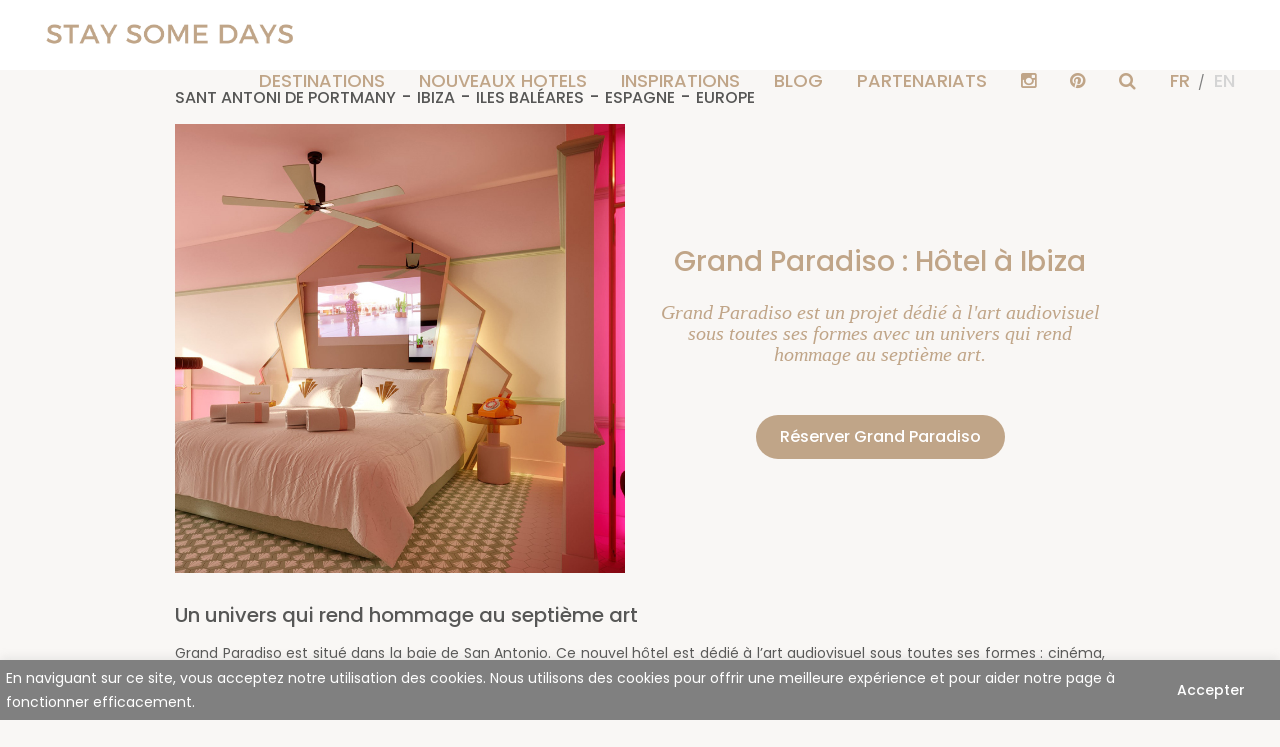

--- FILE ---
content_type: text/html; charset=UTF-8
request_url: https://www.staysomedays.com/hotel/grand-paradiso
body_size: 22787
content:
<!DOCTYPE html>
<html lang="fr-FR">
	<head>
		<meta charset="UTF-8">
		<meta http-equiv="X-UA-Compatible" content="IE=edge">
		<meta name="viewport" content="width=device-width, initial-scale=1">

		<link rel="profile" href="https://gmpg.org/xfn/11">
		<link rel="pingback" href="https://www.staysomedays.com/xmlrpc.php">
		<link rel="preconnect" href="https://fonts.googleapis.com">
<link rel="preconnect" href="https://fonts.gstatic.com" crossorigin>

		<meta name="p:domain_verify" content="0684ab16584d8bda3783cbd5c5175c4c"/>
		
		<meta name='robots' content='index, follow, max-image-preview:large, max-snippet:-1, max-video-preview:-1' />
<link rel="alternate" hreflang="en" href="https://www.staysomedays.com/en/hotel/grand-paradiso" />
<link rel="alternate" hreflang="fr" href="https://www.staysomedays.com/hotel/grand-paradiso" />
<link rel="alternate" hreflang="x-default" href="https://www.staysomedays.com/hotel/grand-paradiso" />
	<!-- Facebook Pixel Code -->
	<script>
	!function(f,b,e,v,n,t,s){if(f.fbq)return;n=f.fbq=function(){n.callMethod?
	n.callMethod.apply(n,arguments):n.queue.push(arguments)};if(!f._fbq)f._fbq=n;
	n.push=n;n.loaded=!0;n.version='2.0';n.queue=[];t=b.createElement(e);t.async=!0;
	t.src=v;s=b.getElementsByTagName(e)[0];s.parentNode.insertBefore(t,s)}(window,
	document,'script','https://connect.facebook.net/en_US/fbevents.js' );
	fbq( 'init', '574807034477707' );	</script>
	<!-- DO NOT MODIFY -->
	<!-- End Facebook Pixel Code -->
	
	<!-- This site is optimized with the Yoast SEO plugin v20.0 - https://yoast.com/wordpress/plugins/seo/ -->
	<title>Grand Paradiso Ibiza : Hôtel à Ibiza - STAY SOME DAYS</title><link rel="preload" as="style" href="https://fonts.googleapis.com/css2?family=Poppins:ital,wght@0,100;0,200;0,300;0,400;0,500;0,600;0,700;0,800;0,900;1,100;1,200;1,300;1,400;1,500;1,600;1,700;1,800;1,900&#038;display=swap" /><link rel="stylesheet" href="https://fonts.googleapis.com/css2?family=Poppins:ital,wght@0,100;0,200;0,300;0,400;0,500;0,600;0,700;0,800;0,900;1,100;1,200;1,300;1,400;1,500;1,600;1,700;1,800;1,900&#038;display=swap" media="print" onload="this.media='all'" /><noscript><link rel="stylesheet" href="https://fonts.googleapis.com/css2?family=Poppins:ital,wght@0,100;0,200;0,300;0,400;0,500;0,600;0,700;0,800;0,900;1,100;1,200;1,300;1,400;1,500;1,600;1,700;1,800;1,900&#038;display=swap" /></noscript><link rel="stylesheet" href="https://www.staysomedays.com/wp-content/cache/min/1/aabb645e4fea41cf13f19b8d00ef7b11.css" media="all" data-minify="1" />
	<meta name="description" content="A Ibiza, découvrez l&#039;hôtel Grand Paradiso, un endroit parfait pour séjourner en Espagne, pour un week-end ou des vacances." />
	<link rel="canonical" href="https://www.staysomedays.com/hotel/grand-paradiso" />
	<meta property="og:locale" content="fr_FR" />
	<meta property="og:type" content="article" />
	<meta property="og:title" content="Grand Paradiso Ibiza : Hôtel à Ibiza - STAY SOME DAYS" />
	<meta property="og:description" content="A Ibiza, découvrez l&#039;hôtel Grand Paradiso, un endroit parfait pour séjourner en Espagne, pour un week-end ou des vacances." />
	<meta property="og:url" content="https://www.staysomedays.com/hotel/grand-paradiso" />
	<meta property="og:site_name" content="STAY SOME DAYS" />
	<meta property="article:publisher" content="https://www.facebook.com/staysomedays" />
	<meta property="article:modified_time" content="2023-06-11T10:24:06+00:00" />
	<meta property="og:image" content="https://www.staysomedays.com/wp-content/uploads/2022/03/grand-paradiso-ibiza-hotel-sant-antoni-de-portmany-spain-pool-bar-palm.jpg" />
	<meta property="og:image:width" content="800" />
	<meta property="og:image:height" content="800" />
	<meta property="og:image:type" content="image/jpeg" />
	<meta name="twitter:card" content="summary_large_image" />
	<meta name="twitter:label1" content="Durée de lecture estimée" />
	<meta name="twitter:data1" content="1 minute" />
	<!-- / Yoast SEO plugin. -->


<link href='https://fonts.gstatic.com' crossorigin rel='preconnect' />
<style type="text/css">
img.wp-smiley,
img.emoji {
	display: inline !important;
	border: none !important;
	box-shadow: none !important;
	height: 1em !important;
	width: 1em !important;
	margin: 0 0.07em !important;
	vertical-align: -0.1em !important;
	background: none !important;
	padding: 0 !important;
}
</style>
	

<style id='global-styles-inline-css' type='text/css'>
body{--wp--preset--color--black: #000000;--wp--preset--color--cyan-bluish-gray: #abb8c3;--wp--preset--color--white: #ffffff;--wp--preset--color--pale-pink: #f78da7;--wp--preset--color--vivid-red: #cf2e2e;--wp--preset--color--luminous-vivid-orange: #ff6900;--wp--preset--color--luminous-vivid-amber: #fcb900;--wp--preset--color--light-green-cyan: #7bdcb5;--wp--preset--color--vivid-green-cyan: #00d084;--wp--preset--color--pale-cyan-blue: #8ed1fc;--wp--preset--color--vivid-cyan-blue: #0693e3;--wp--preset--color--vivid-purple: #9b51e0;--wp--preset--gradient--vivid-cyan-blue-to-vivid-purple: linear-gradient(135deg,rgba(6,147,227,1) 0%,rgb(155,81,224) 100%);--wp--preset--gradient--light-green-cyan-to-vivid-green-cyan: linear-gradient(135deg,rgb(122,220,180) 0%,rgb(0,208,130) 100%);--wp--preset--gradient--luminous-vivid-amber-to-luminous-vivid-orange: linear-gradient(135deg,rgba(252,185,0,1) 0%,rgba(255,105,0,1) 100%);--wp--preset--gradient--luminous-vivid-orange-to-vivid-red: linear-gradient(135deg,rgba(255,105,0,1) 0%,rgb(207,46,46) 100%);--wp--preset--gradient--very-light-gray-to-cyan-bluish-gray: linear-gradient(135deg,rgb(238,238,238) 0%,rgb(169,184,195) 100%);--wp--preset--gradient--cool-to-warm-spectrum: linear-gradient(135deg,rgb(74,234,220) 0%,rgb(151,120,209) 20%,rgb(207,42,186) 40%,rgb(238,44,130) 60%,rgb(251,105,98) 80%,rgb(254,248,76) 100%);--wp--preset--gradient--blush-light-purple: linear-gradient(135deg,rgb(255,206,236) 0%,rgb(152,150,240) 100%);--wp--preset--gradient--blush-bordeaux: linear-gradient(135deg,rgb(254,205,165) 0%,rgb(254,45,45) 50%,rgb(107,0,62) 100%);--wp--preset--gradient--luminous-dusk: linear-gradient(135deg,rgb(255,203,112) 0%,rgb(199,81,192) 50%,rgb(65,88,208) 100%);--wp--preset--gradient--pale-ocean: linear-gradient(135deg,rgb(255,245,203) 0%,rgb(182,227,212) 50%,rgb(51,167,181) 100%);--wp--preset--gradient--electric-grass: linear-gradient(135deg,rgb(202,248,128) 0%,rgb(113,206,126) 100%);--wp--preset--gradient--midnight: linear-gradient(135deg,rgb(2,3,129) 0%,rgb(40,116,252) 100%);--wp--preset--duotone--dark-grayscale: url('#wp-duotone-dark-grayscale');--wp--preset--duotone--grayscale: url('#wp-duotone-grayscale');--wp--preset--duotone--purple-yellow: url('#wp-duotone-purple-yellow');--wp--preset--duotone--blue-red: url('#wp-duotone-blue-red');--wp--preset--duotone--midnight: url('#wp-duotone-midnight');--wp--preset--duotone--magenta-yellow: url('#wp-duotone-magenta-yellow');--wp--preset--duotone--purple-green: url('#wp-duotone-purple-green');--wp--preset--duotone--blue-orange: url('#wp-duotone-blue-orange');--wp--preset--font-size--small: 13px;--wp--preset--font-size--medium: 20px;--wp--preset--font-size--large: 36px;--wp--preset--font-size--x-large: 42px;--wp--preset--spacing--20: 0.44rem;--wp--preset--spacing--30: 0.67rem;--wp--preset--spacing--40: 1rem;--wp--preset--spacing--50: 1.5rem;--wp--preset--spacing--60: 2.25rem;--wp--preset--spacing--70: 3.38rem;--wp--preset--spacing--80: 5.06rem;}:where(.is-layout-flex){gap: 0.5em;}body .is-layout-flow > .alignleft{float: left;margin-inline-start: 0;margin-inline-end: 2em;}body .is-layout-flow > .alignright{float: right;margin-inline-start: 2em;margin-inline-end: 0;}body .is-layout-flow > .aligncenter{margin-left: auto !important;margin-right: auto !important;}body .is-layout-constrained > .alignleft{float: left;margin-inline-start: 0;margin-inline-end: 2em;}body .is-layout-constrained > .alignright{float: right;margin-inline-start: 2em;margin-inline-end: 0;}body .is-layout-constrained > .aligncenter{margin-left: auto !important;margin-right: auto !important;}body .is-layout-constrained > :where(:not(.alignleft):not(.alignright):not(.alignfull)){max-width: var(--wp--style--global--content-size);margin-left: auto !important;margin-right: auto !important;}body .is-layout-constrained > .alignwide{max-width: var(--wp--style--global--wide-size);}body .is-layout-flex{display: flex;}body .is-layout-flex{flex-wrap: wrap;align-items: center;}body .is-layout-flex > *{margin: 0;}:where(.wp-block-columns.is-layout-flex){gap: 2em;}.has-black-color{color: var(--wp--preset--color--black) !important;}.has-cyan-bluish-gray-color{color: var(--wp--preset--color--cyan-bluish-gray) !important;}.has-white-color{color: var(--wp--preset--color--white) !important;}.has-pale-pink-color{color: var(--wp--preset--color--pale-pink) !important;}.has-vivid-red-color{color: var(--wp--preset--color--vivid-red) !important;}.has-luminous-vivid-orange-color{color: var(--wp--preset--color--luminous-vivid-orange) !important;}.has-luminous-vivid-amber-color{color: var(--wp--preset--color--luminous-vivid-amber) !important;}.has-light-green-cyan-color{color: var(--wp--preset--color--light-green-cyan) !important;}.has-vivid-green-cyan-color{color: var(--wp--preset--color--vivid-green-cyan) !important;}.has-pale-cyan-blue-color{color: var(--wp--preset--color--pale-cyan-blue) !important;}.has-vivid-cyan-blue-color{color: var(--wp--preset--color--vivid-cyan-blue) !important;}.has-vivid-purple-color{color: var(--wp--preset--color--vivid-purple) !important;}.has-black-background-color{background-color: var(--wp--preset--color--black) !important;}.has-cyan-bluish-gray-background-color{background-color: var(--wp--preset--color--cyan-bluish-gray) !important;}.has-white-background-color{background-color: var(--wp--preset--color--white) !important;}.has-pale-pink-background-color{background-color: var(--wp--preset--color--pale-pink) !important;}.has-vivid-red-background-color{background-color: var(--wp--preset--color--vivid-red) !important;}.has-luminous-vivid-orange-background-color{background-color: var(--wp--preset--color--luminous-vivid-orange) !important;}.has-luminous-vivid-amber-background-color{background-color: var(--wp--preset--color--luminous-vivid-amber) !important;}.has-light-green-cyan-background-color{background-color: var(--wp--preset--color--light-green-cyan) !important;}.has-vivid-green-cyan-background-color{background-color: var(--wp--preset--color--vivid-green-cyan) !important;}.has-pale-cyan-blue-background-color{background-color: var(--wp--preset--color--pale-cyan-blue) !important;}.has-vivid-cyan-blue-background-color{background-color: var(--wp--preset--color--vivid-cyan-blue) !important;}.has-vivid-purple-background-color{background-color: var(--wp--preset--color--vivid-purple) !important;}.has-black-border-color{border-color: var(--wp--preset--color--black) !important;}.has-cyan-bluish-gray-border-color{border-color: var(--wp--preset--color--cyan-bluish-gray) !important;}.has-white-border-color{border-color: var(--wp--preset--color--white) !important;}.has-pale-pink-border-color{border-color: var(--wp--preset--color--pale-pink) !important;}.has-vivid-red-border-color{border-color: var(--wp--preset--color--vivid-red) !important;}.has-luminous-vivid-orange-border-color{border-color: var(--wp--preset--color--luminous-vivid-orange) !important;}.has-luminous-vivid-amber-border-color{border-color: var(--wp--preset--color--luminous-vivid-amber) !important;}.has-light-green-cyan-border-color{border-color: var(--wp--preset--color--light-green-cyan) !important;}.has-vivid-green-cyan-border-color{border-color: var(--wp--preset--color--vivid-green-cyan) !important;}.has-pale-cyan-blue-border-color{border-color: var(--wp--preset--color--pale-cyan-blue) !important;}.has-vivid-cyan-blue-border-color{border-color: var(--wp--preset--color--vivid-cyan-blue) !important;}.has-vivid-purple-border-color{border-color: var(--wp--preset--color--vivid-purple) !important;}.has-vivid-cyan-blue-to-vivid-purple-gradient-background{background: var(--wp--preset--gradient--vivid-cyan-blue-to-vivid-purple) !important;}.has-light-green-cyan-to-vivid-green-cyan-gradient-background{background: var(--wp--preset--gradient--light-green-cyan-to-vivid-green-cyan) !important;}.has-luminous-vivid-amber-to-luminous-vivid-orange-gradient-background{background: var(--wp--preset--gradient--luminous-vivid-amber-to-luminous-vivid-orange) !important;}.has-luminous-vivid-orange-to-vivid-red-gradient-background{background: var(--wp--preset--gradient--luminous-vivid-orange-to-vivid-red) !important;}.has-very-light-gray-to-cyan-bluish-gray-gradient-background{background: var(--wp--preset--gradient--very-light-gray-to-cyan-bluish-gray) !important;}.has-cool-to-warm-spectrum-gradient-background{background: var(--wp--preset--gradient--cool-to-warm-spectrum) !important;}.has-blush-light-purple-gradient-background{background: var(--wp--preset--gradient--blush-light-purple) !important;}.has-blush-bordeaux-gradient-background{background: var(--wp--preset--gradient--blush-bordeaux) !important;}.has-luminous-dusk-gradient-background{background: var(--wp--preset--gradient--luminous-dusk) !important;}.has-pale-ocean-gradient-background{background: var(--wp--preset--gradient--pale-ocean) !important;}.has-electric-grass-gradient-background{background: var(--wp--preset--gradient--electric-grass) !important;}.has-midnight-gradient-background{background: var(--wp--preset--gradient--midnight) !important;}.has-small-font-size{font-size: var(--wp--preset--font-size--small) !important;}.has-medium-font-size{font-size: var(--wp--preset--font-size--medium) !important;}.has-large-font-size{font-size: var(--wp--preset--font-size--large) !important;}.has-x-large-font-size{font-size: var(--wp--preset--font-size--x-large) !important;}
.wp-block-navigation a:where(:not(.wp-element-button)){color: inherit;}
:where(.wp-block-columns.is-layout-flex){gap: 2em;}
.wp-block-pullquote{font-size: 1.5em;line-height: 1.6;}
</style>






<script type='text/javascript' id='cookie-law-info-js-extra'>
/* <![CDATA[ */
var _ckyConfig = {"_ipData":[],"_assetsURL":"https:\/\/www.staysomedays.com\/wp-content\/plugins\/cookie-law-info\/lite\/frontend\/images\/","_publicURL":"https:\/\/www.staysomedays.com","_expiry":"365","_categories":[{"name":"N\u00e9cessaire","slug":"necessary","isNecessary":true,"ccpaDoNotSell":true,"cookies":[],"active":true,"defaultConsent":{"gdpr":true,"ccpa":true}},{"name":"Fonctionnelle","slug":"functional","isNecessary":false,"ccpaDoNotSell":true,"cookies":[],"active":true,"defaultConsent":{"gdpr":false,"ccpa":false}},{"name":"Analytique","slug":"analytics","isNecessary":false,"ccpaDoNotSell":true,"cookies":[],"active":true,"defaultConsent":{"gdpr":false,"ccpa":false}},{"name":"Performance","slug":"performance","isNecessary":false,"ccpaDoNotSell":true,"cookies":[],"active":true,"defaultConsent":{"gdpr":false,"ccpa":false}},{"name":"Publicit\u00e9","slug":"advertisement","isNecessary":false,"ccpaDoNotSell":true,"cookies":[],"active":true,"defaultConsent":{"gdpr":false,"ccpa":false}}],"_activeLaw":"gdpr","_rootDomain":"","_block":"1","_showBanner":"1","_bannerConfig":{"settings":{"type":"banner","preferenceCenterType":"popup","position":"bottom","applicableLaw":"gdpr"},"behaviours":{"reloadBannerOnAccept":false,"loadAnalyticsByDefault":false,"animations":{"onLoad":"animate","onHide":"sticky"}},"config":{"revisitConsent":{"status":false,"tag":"revisit-consent","position":"bottom-left","meta":{"url":"#"},"styles":{"background-color":"#808080"},"elements":{"title":{"type":"text","tag":"revisit-consent-title","status":true,"styles":{"color":"#0056a7"}}}},"preferenceCenter":{"toggle":{"status":true,"tag":"detail-category-toggle","type":"toggle","states":{"active":{"styles":{"background-color":"#1863DC"}},"inactive":{"styles":{"background-color":"#D0D5D2"}}}}},"categoryPreview":{"status":false,"toggle":{"status":true,"tag":"detail-category-preview-toggle","type":"toggle","states":{"active":{"styles":{"background-color":"#1863DC"}},"inactive":{"styles":{"background-color":"#D0D5D2"}}}}},"videoPlaceholder":{"status":true,"styles":{"background-color":"#000000","border-color":"#000000","color":"#ffffff"}},"readMore":{"status":false,"tag":"readmore-button","type":"link","meta":{"noFollow":true,"newTab":true},"styles":{"color":"#FFFFFF","background-color":"transparent","border-color":"transparent"}},"showMore":{"status":true,"tag":"show-desc-button","type":"button","styles":{"color":"#1863DC"}},"showLess":{"status":true,"tag":"hide-desc-button","type":"button","styles":{"color":"#1863DC"}},"alwaysActive":{"status":true,"tag":"always-active","styles":{"color":"#008000"}},"manualLinks":{"status":true,"tag":"manual-links","type":"link","styles":{"color":"#1863DC"}},"auditTable":{"status":true},"optOption":{"status":true,"toggle":{"status":true,"tag":"optout-option-toggle","type":"toggle","states":{"active":{"styles":{"background-color":"#1863dc"}},"inactive":{"styles":{"background-color":"#FFFFFF"}}}}}}},"_version":"3.3.6","_logConsent":"1","_tags":[{"tag":"accept-button","styles":{"color":"#FFFFFF","background-color":"TRANSPARENT","border-color":"TRANSPARENT"}},{"tag":"reject-button","styles":{"color":"#FFFFFF","background-color":"transparent","border-color":"#FFFFFF"}},{"tag":"settings-button","styles":{"color":"#FFFFFF","background-color":"transparent","border-color":"#FFFFFF"}},{"tag":"readmore-button","styles":{"color":"#FFFFFF","background-color":"transparent","border-color":"transparent"}},{"tag":"donotsell-button","styles":{"color":"#1863DC","background-color":"transparent","border-color":"transparent"}},{"tag":"show-desc-button","styles":{"color":"#1863DC"}},{"tag":"hide-desc-button","styles":{"color":"#1863DC"}},{"tag":"cky-always-active","styles":[]},{"tag":"cky-link","styles":[]},{"tag":"accept-button","styles":{"color":"#FFFFFF","background-color":"TRANSPARENT","border-color":"TRANSPARENT"}},{"tag":"revisit-consent","styles":{"background-color":"#808080"}}],"_shortCodes":[{"key":"cky_readmore","content":"<a href=\"#\" class=\"cky-policy\" aria-label=\"Politique relative aux cookies\" target=\"_blank\" rel=\"noopener\" data-cky-tag=\"readmore-button\">Politique relative aux cookies<\/a>","tag":"readmore-button","status":false,"attributes":{"rel":"nofollow","target":"_blank"}},{"key":"cky_show_desc","content":"<button class=\"cky-show-desc-btn\" data-cky-tag=\"show-desc-button\" aria-label=\"Afficher plus\">Afficher plus<\/button>","tag":"show-desc-button","status":true,"attributes":[]},{"key":"cky_hide_desc","content":"<button class=\"cky-show-desc-btn\" data-cky-tag=\"hide-desc-button\" aria-label=\"Afficher moins\">Afficher moins<\/button>","tag":"hide-desc-button","status":true,"attributes":[]},{"key":"cky_optout_show_desc","content":"[cky_optout_show_desc]","tag":"optout-show-desc-button","status":true,"attributes":[]},{"key":"cky_optout_hide_desc","content":"[cky_optout_hide_desc]","tag":"optout-hide-desc-button","status":true,"attributes":[]},{"key":"cky_category_toggle_label","content":"[cky_{{status}}_category_label] [cky_preference_{{category_slug}}_title]","tag":"","status":true,"attributes":[]},{"key":"cky_enable_category_label","content":"Activer","tag":"","status":true,"attributes":[]},{"key":"cky_disable_category_label","content":"D\u00e9sactiver","tag":"","status":true,"attributes":[]},{"key":"cky_video_placeholder","content":"<div class=\"video-placeholder-normal\" data-cky-tag=\"video-placeholder\" id=\"[UNIQUEID]\"><p class=\"video-placeholder-text-normal\" data-cky-tag=\"placeholder-title\">Veuillez accepter le consentement des cookies<\/p><\/div>","tag":"","status":true,"attributes":[]},{"key":"cky_enable_optout_label","content":"Activer","tag":"","status":true,"attributes":[]},{"key":"cky_disable_optout_label","content":"D\u00e9sactiver","tag":"","status":true,"attributes":[]},{"key":"cky_optout_toggle_label","content":"[cky_{{status}}_optout_label] [cky_optout_option_title]","tag":"","status":true,"attributes":[]},{"key":"cky_optout_option_title","content":"Ne pas vendre ou partager mes informations personnelles","tag":"","status":true,"attributes":[]},{"key":"cky_optout_close_label","content":"Fermer","tag":"","status":true,"attributes":[]},{"key":"cky_preference_close_label","content":"Fermer","tag":"","status":true,"attributes":[]}],"_rtl":"","_language":"fr","_providersToBlock":[]};
var _ckyStyles = {"css":".cky-overlay{background: #000000; opacity: 0.4; position: fixed; top: 0; left: 0; width: 100%; height: 100%; z-index: 99999999;}.cky-hide{display: none;}.cky-btn-revisit-wrapper{display: flex; align-items: center; justify-content: center; background: #0056a7; width: 45px; height: 45px; border-radius: 50%; position: fixed; z-index: 999999; cursor: pointer;}.cky-revisit-bottom-left{bottom: 15px; left: 15px;}.cky-revisit-bottom-right{bottom: 15px; right: 15px;}.cky-btn-revisit-wrapper .cky-btn-revisit{display: flex; align-items: center; justify-content: center; background: none; border: none; cursor: pointer; position: relative; margin: 0; padding: 0;}.cky-btn-revisit-wrapper .cky-btn-revisit img{max-width: fit-content; margin: 0; height: 30px; width: 30px;}.cky-revisit-bottom-left:hover::before{content: attr(data-tooltip); position: absolute; background: #4e4b66; color: #ffffff; left: calc(100% + 7px); font-size: 12px; line-height: 16px; width: max-content; padding: 4px 8px; border-radius: 4px;}.cky-revisit-bottom-left:hover::after{position: absolute; content: \"\"; border: 5px solid transparent; left: calc(100% + 2px); border-left-width: 0; border-right-color: #4e4b66;}.cky-revisit-bottom-right:hover::before{content: attr(data-tooltip); position: absolute; background: #4e4b66; color: #ffffff; right: calc(100% + 7px); font-size: 12px; line-height: 16px; width: max-content; padding: 4px 8px; border-radius: 4px;}.cky-revisit-bottom-right:hover::after{position: absolute; content: \"\"; border: 5px solid transparent; right: calc(100% + 2px); border-right-width: 0; border-left-color: #4e4b66;}.cky-revisit-hide{display: none;}.cky-consent-container{position: fixed; width: 100%; box-sizing: border-box; z-index: 9999999;}.cky-consent-container .cky-consent-bar{background: #ffffff; border: 1px solid; padding: 16.5px 24px; box-shadow: 0 -1px 10px 0 #acabab4d;}.cky-banner-bottom{bottom: 0; left: 0;}.cky-banner-top{top: 0; left: 0;}.cky-custom-brand-logo-wrapper .cky-custom-brand-logo{width: 100px; height: auto; margin: 0 0 12px 0;}.cky-notice .cky-title{color: #212121; font-weight: 700; font-size: 18px; line-height: 24px; margin: 0 0 12px 0;}.cky-notice-group{display: flex; justify-content: space-between; align-items: center; font-size: 14px; line-height: 24px; font-weight: 400;}.cky-notice-des *,.cky-preference-content-wrapper *,.cky-accordion-header-des *,.cky-gpc-wrapper .cky-gpc-desc *{font-size: 14px;}.cky-notice-des{color: #212121; font-size: 14px; line-height: 24px; font-weight: 400;}.cky-notice-des img{height: 25px; width: 25px;}.cky-consent-bar .cky-notice-des p,.cky-gpc-wrapper .cky-gpc-desc p,.cky-preference-body-wrapper .cky-preference-content-wrapper p,.cky-accordion-header-wrapper .cky-accordion-header-des p,.cky-cookie-des-table li div:last-child p{color: inherit; margin-top: 0; overflow-wrap: break-word;}.cky-notice-des P:last-child,.cky-preference-content-wrapper p:last-child,.cky-cookie-des-table li div:last-child p:last-child,.cky-gpc-wrapper .cky-gpc-desc p:last-child{margin-bottom: 0;}.cky-notice-des a.cky-policy,.cky-notice-des button.cky-policy{font-size: 14px; color: #1863dc; white-space: nowrap; cursor: pointer; background: transparent; border: 1px solid; text-decoration: underline;}.cky-notice-des button.cky-policy{padding: 0;}.cky-notice-des a.cky-policy:focus-visible,.cky-notice-des button.cky-policy:focus-visible,.cky-preference-content-wrapper .cky-show-desc-btn:focus-visible,.cky-accordion-header .cky-accordion-btn:focus-visible,.cky-preference-header .cky-btn-close:focus-visible,.cky-switch input[type=\"checkbox\"]:focus-visible,.cky-footer-wrapper a:focus-visible,.cky-btn:focus-visible{outline: 2px solid #1863dc; outline-offset: 2px;}.cky-btn:focus:not(:focus-visible),.cky-accordion-header .cky-accordion-btn:focus:not(:focus-visible),.cky-preference-content-wrapper .cky-show-desc-btn:focus:not(:focus-visible),.cky-btn-revisit-wrapper .cky-btn-revisit:focus:not(:focus-visible),.cky-preference-header .cky-btn-close:focus:not(:focus-visible),.cky-consent-bar .cky-banner-btn-close:focus:not(:focus-visible){outline: 0;}button.cky-show-desc-btn:not(:hover):not(:active){color: #1863dc; background: transparent;}button.cky-accordion-btn:not(:hover):not(:active),button.cky-banner-btn-close:not(:hover):not(:active),button.cky-btn-close:not(:hover):not(:active),button.cky-btn-revisit:not(:hover):not(:active){background: transparent;}.cky-consent-bar button:hover,.cky-modal.cky-modal-open button:hover,.cky-consent-bar button:focus,.cky-modal.cky-modal-open button:focus{text-decoration: none;}.cky-notice-btn-wrapper{display: flex; justify-content: center; align-items: center; margin-left: 15px;}.cky-notice-btn-wrapper .cky-btn{text-shadow: none; box-shadow: none;}.cky-btn{font-size: 14px; font-family: inherit; line-height: 24px; padding: 8px 27px; font-weight: 500; margin: 0 8px 0 0; border-radius: 2px; white-space: nowrap; cursor: pointer; text-align: center; text-transform: none; min-height: 0;}.cky-btn:hover{opacity: 0.8;}.cky-btn-customize{color: #1863dc; background: transparent; border: 2px solid #1863dc;}.cky-btn-reject{color: #1863dc; background: transparent; border: 2px solid #1863dc;}.cky-btn-accept{background: #1863dc; color: #ffffff; border: 2px solid #1863dc;}.cky-btn:last-child{margin-right: 0;}@media (max-width: 768px){.cky-notice-group{display: block;}.cky-notice-btn-wrapper{margin-left: 0;}.cky-notice-btn-wrapper .cky-btn{flex: auto; max-width: 100%; margin-top: 10px; white-space: unset;}}@media (max-width: 576px){.cky-notice-btn-wrapper{flex-direction: column;}.cky-custom-brand-logo-wrapper, .cky-notice .cky-title, .cky-notice-des, .cky-notice-btn-wrapper{padding: 0 28px;}.cky-consent-container .cky-consent-bar{padding: 16.5px 0;}.cky-notice-des{max-height: 40vh; overflow-y: scroll;}.cky-notice-btn-wrapper .cky-btn{width: 100%; padding: 8px; margin-right: 0;}.cky-notice-btn-wrapper .cky-btn-accept{order: 1;}.cky-notice-btn-wrapper .cky-btn-reject{order: 3;}.cky-notice-btn-wrapper .cky-btn-customize{order: 2;}}@media (max-height: 480px){.cky-consent-container{max-height: 100vh;overflow-y: scroll}.cky-notice-des{max-height: unset;overflow-y: unset}.cky-preference-center{height: 100vh;overflow: auto !important}.cky-preference-center .cky-preference-body-wrapper{overflow: unset}}@media (max-width: 425px){.cky-custom-brand-logo-wrapper, .cky-notice .cky-title, .cky-notice-des, .cky-notice-btn-wrapper{padding: 0 24px;}.cky-notice-btn-wrapper{flex-direction: column;}.cky-btn{width: 100%; margin: 10px 0 0 0;}.cky-notice-btn-wrapper .cky-btn-customize{order: 2;}.cky-notice-btn-wrapper .cky-btn-reject{order: 3;}.cky-notice-btn-wrapper .cky-btn-accept{order: 1; margin-top: 16px;}}@media (max-width: 352px){.cky-notice .cky-title{font-size: 16px;}.cky-notice-des *{font-size: 12px;}.cky-notice-des, .cky-btn{font-size: 12px;}}.cky-modal.cky-modal-open{display: flex; visibility: visible; -webkit-transform: translate(-50%, -50%); -moz-transform: translate(-50%, -50%); -ms-transform: translate(-50%, -50%); -o-transform: translate(-50%, -50%); transform: translate(-50%, -50%); top: 50%; left: 50%; transition: all 1s ease;}.cky-modal{box-shadow: 0 32px 68px rgba(0, 0, 0, 0.3); margin: 0 auto; position: fixed; max-width: 100%; background: #ffffff; top: 50%; box-sizing: border-box; border-radius: 6px; z-index: 999999999; color: #212121; -webkit-transform: translate(-50%, 100%); -moz-transform: translate(-50%, 100%); -ms-transform: translate(-50%, 100%); -o-transform: translate(-50%, 100%); transform: translate(-50%, 100%); visibility: hidden; transition: all 0s ease;}.cky-preference-center{max-height: 79vh; overflow: hidden; width: 845px; overflow: hidden; flex: 1 1 0; display: flex; flex-direction: column; border-radius: 6px;}.cky-preference-header{display: flex; align-items: center; justify-content: space-between; padding: 22px 24px; border-bottom: 1px solid;}.cky-preference-header .cky-preference-title{font-size: 18px; font-weight: 700; line-height: 24px;}.cky-preference-header .cky-btn-close{margin: 0; cursor: pointer; vertical-align: middle; padding: 0; background: none; border: none; width: 24px; height: 24px; min-height: 0; line-height: 0; text-shadow: none; box-shadow: none;}.cky-preference-header .cky-btn-close img{margin: 0; height: 10px; width: 10px;}.cky-preference-body-wrapper{padding: 0 24px; flex: 1; overflow: auto; box-sizing: border-box;}.cky-preference-content-wrapper,.cky-gpc-wrapper .cky-gpc-desc{font-size: 14px; line-height: 24px; font-weight: 400; padding: 12px 0;}.cky-preference-content-wrapper{border-bottom: 1px solid;}.cky-preference-content-wrapper img{height: 25px; width: 25px;}.cky-preference-content-wrapper .cky-show-desc-btn{font-size: 14px; font-family: inherit; color: #1863dc; text-decoration: none; line-height: 24px; padding: 0; margin: 0; white-space: nowrap; cursor: pointer; background: transparent; border-color: transparent; text-transform: none; min-height: 0; text-shadow: none; box-shadow: none;}.cky-accordion-wrapper{margin-bottom: 10px;}.cky-accordion{border-bottom: 1px solid;}.cky-accordion:last-child{border-bottom: none;}.cky-accordion .cky-accordion-item{display: flex; margin-top: 10px;}.cky-accordion .cky-accordion-body{display: none;}.cky-accordion.cky-accordion-active .cky-accordion-body{display: block; padding: 0 22px; margin-bottom: 16px;}.cky-accordion-header-wrapper{cursor: pointer; width: 100%;}.cky-accordion-item .cky-accordion-header{display: flex; justify-content: space-between; align-items: center;}.cky-accordion-header .cky-accordion-btn{font-size: 16px; font-family: inherit; color: #212121; line-height: 24px; background: none; border: none; font-weight: 700; padding: 0; margin: 0; cursor: pointer; text-transform: none; min-height: 0; text-shadow: none; box-shadow: none;}.cky-accordion-header .cky-always-active{color: #008000; font-weight: 600; line-height: 24px; font-size: 14px;}.cky-accordion-header-des{font-size: 14px; line-height: 24px; margin: 10px 0 16px 0;}.cky-accordion-chevron{margin-right: 22px; position: relative; cursor: pointer;}.cky-accordion-chevron-hide{display: none;}.cky-accordion .cky-accordion-chevron i::before{content: \"\"; position: absolute; border-right: 1.4px solid; border-bottom: 1.4px solid; border-color: inherit; height: 6px; width: 6px; -webkit-transform: rotate(-45deg); -moz-transform: rotate(-45deg); -ms-transform: rotate(-45deg); -o-transform: rotate(-45deg); transform: rotate(-45deg); transition: all 0.2s ease-in-out; top: 8px;}.cky-accordion.cky-accordion-active .cky-accordion-chevron i::before{-webkit-transform: rotate(45deg); -moz-transform: rotate(45deg); -ms-transform: rotate(45deg); -o-transform: rotate(45deg); transform: rotate(45deg);}.cky-audit-table{background: #f4f4f4; border-radius: 6px;}.cky-audit-table .cky-empty-cookies-text{color: inherit; font-size: 12px; line-height: 24px; margin: 0; padding: 10px;}.cky-audit-table .cky-cookie-des-table{font-size: 12px; line-height: 24px; font-weight: normal; padding: 15px 10px; border-bottom: 1px solid; border-bottom-color: inherit; margin: 0;}.cky-audit-table .cky-cookie-des-table:last-child{border-bottom: none;}.cky-audit-table .cky-cookie-des-table li{list-style-type: none; display: flex; padding: 3px 0;}.cky-audit-table .cky-cookie-des-table li:first-child{padding-top: 0;}.cky-cookie-des-table li div:first-child{width: 100px; font-weight: 600; word-break: break-word; word-wrap: break-word;}.cky-cookie-des-table li div:last-child{flex: 1; word-break: break-word; word-wrap: break-word; margin-left: 8px;}.cky-footer-shadow{display: block; width: 100%; height: 40px; background: linear-gradient(180deg, rgba(255, 255, 255, 0) 0%, #ffffff 100%); position: absolute; bottom: calc(100% - 1px);}.cky-footer-wrapper{position: relative;}.cky-prefrence-btn-wrapper{display: flex; flex-wrap: wrap; align-items: center; justify-content: center; padding: 22px 24px; border-top: 1px solid;}.cky-prefrence-btn-wrapper .cky-btn{flex: auto; max-width: 100%; text-shadow: none; box-shadow: none;}.cky-btn-preferences{color: #1863dc; background: transparent; border: 2px solid #1863dc;}.cky-preference-header,.cky-preference-body-wrapper,.cky-preference-content-wrapper,.cky-accordion-wrapper,.cky-accordion,.cky-accordion-wrapper,.cky-footer-wrapper,.cky-prefrence-btn-wrapper{border-color: inherit;}@media (max-width: 845px){.cky-modal{max-width: calc(100% - 16px);}}@media (max-width: 576px){.cky-modal{max-width: 100%;}.cky-preference-center{max-height: 100vh;}.cky-prefrence-btn-wrapper{flex-direction: column;}.cky-accordion.cky-accordion-active .cky-accordion-body{padding-right: 0;}.cky-prefrence-btn-wrapper .cky-btn{width: 100%; margin: 10px 0 0 0;}.cky-prefrence-btn-wrapper .cky-btn-reject{order: 3;}.cky-prefrence-btn-wrapper .cky-btn-accept{order: 1; margin-top: 0;}.cky-prefrence-btn-wrapper .cky-btn-preferences{order: 2;}}@media (max-width: 425px){.cky-accordion-chevron{margin-right: 15px;}.cky-notice-btn-wrapper{margin-top: 0;}.cky-accordion.cky-accordion-active .cky-accordion-body{padding: 0 15px;}}@media (max-width: 352px){.cky-preference-header .cky-preference-title{font-size: 16px;}.cky-preference-header{padding: 16px 24px;}.cky-preference-content-wrapper *, .cky-accordion-header-des *{font-size: 12px;}.cky-preference-content-wrapper, .cky-preference-content-wrapper .cky-show-more, .cky-accordion-header .cky-always-active, .cky-accordion-header-des, .cky-preference-content-wrapper .cky-show-desc-btn, .cky-notice-des a.cky-policy{font-size: 12px;}.cky-accordion-header .cky-accordion-btn{font-size: 14px;}}.cky-switch{display: flex;}.cky-switch input[type=\"checkbox\"]{position: relative; width: 44px; height: 24px; margin: 0; background: #d0d5d2; -webkit-appearance: none; border-radius: 50px; cursor: pointer; outline: 0; border: none; top: 0;}.cky-switch input[type=\"checkbox\"]:checked{background: #1863dc;}.cky-switch input[type=\"checkbox\"]:before{position: absolute; content: \"\"; height: 20px; width: 20px; left: 2px; bottom: 2px; border-radius: 50%; background-color: white; -webkit-transition: 0.4s; transition: 0.4s; margin: 0;}.cky-switch input[type=\"checkbox\"]:after{display: none;}.cky-switch input[type=\"checkbox\"]:checked:before{-webkit-transform: translateX(20px); -ms-transform: translateX(20px); transform: translateX(20px);}@media (max-width: 425px){.cky-switch input[type=\"checkbox\"]{width: 38px; height: 21px;}.cky-switch input[type=\"checkbox\"]:before{height: 17px; width: 17px;}.cky-switch input[type=\"checkbox\"]:checked:before{-webkit-transform: translateX(17px); -ms-transform: translateX(17px); transform: translateX(17px);}}.cky-consent-bar .cky-banner-btn-close{position: absolute; right: 9px; top: 5px; background: none; border: none; cursor: pointer; padding: 0; margin: 0; min-height: 0; line-height: 0; height: 24px; width: 24px; text-shadow: none; box-shadow: none;}.cky-consent-bar .cky-banner-btn-close img{height: 9px; width: 9px; margin: 0;}.cky-notice-btn-wrapper .cky-btn-do-not-sell{font-size: 14px; line-height: 24px; padding: 6px 0; margin: 0; font-weight: 500; background: none; border-radius: 2px; border: none; cursor: pointer; text-align: left; color: #1863dc; background: transparent; border-color: transparent; box-shadow: none; text-shadow: none;}.cky-consent-bar .cky-banner-btn-close:focus-visible,.cky-notice-btn-wrapper .cky-btn-do-not-sell:focus-visible,.cky-opt-out-btn-wrapper .cky-btn:focus-visible,.cky-opt-out-checkbox-wrapper input[type=\"checkbox\"].cky-opt-out-checkbox:focus-visible{outline: 2px solid #1863dc; outline-offset: 2px;}@media (max-width: 768px){.cky-notice-btn-wrapper{margin-left: 0; margin-top: 10px; justify-content: left;}.cky-notice-btn-wrapper .cky-btn-do-not-sell{padding: 0;}}@media (max-width: 352px){.cky-notice-btn-wrapper .cky-btn-do-not-sell, .cky-notice-des a.cky-policy{font-size: 12px;}}.cky-opt-out-wrapper{padding: 12px 0;}.cky-opt-out-wrapper .cky-opt-out-checkbox-wrapper{display: flex; align-items: center;}.cky-opt-out-checkbox-wrapper .cky-opt-out-checkbox-label{font-size: 16px; font-weight: 700; line-height: 24px; margin: 0 0 0 12px; cursor: pointer;}.cky-opt-out-checkbox-wrapper input[type=\"checkbox\"].cky-opt-out-checkbox{background-color: #ffffff; border: 1px solid black; width: 20px; height: 18.5px; margin: 0; -webkit-appearance: none; position: relative; display: flex; align-items: center; justify-content: center; border-radius: 2px; cursor: pointer;}.cky-opt-out-checkbox-wrapper input[type=\"checkbox\"].cky-opt-out-checkbox:checked{background-color: #1863dc; border: none;}.cky-opt-out-checkbox-wrapper input[type=\"checkbox\"].cky-opt-out-checkbox:checked::after{left: 6px; bottom: 4px; width: 7px; height: 13px; border: solid #ffffff; border-width: 0 3px 3px 0; border-radius: 2px; -webkit-transform: rotate(45deg); -ms-transform: rotate(45deg); transform: rotate(45deg); content: \"\"; position: absolute; box-sizing: border-box;}.cky-opt-out-checkbox-wrapper.cky-disabled .cky-opt-out-checkbox-label,.cky-opt-out-checkbox-wrapper.cky-disabled input[type=\"checkbox\"].cky-opt-out-checkbox{cursor: no-drop;}.cky-gpc-wrapper{margin: 0 0 0 32px;}.cky-footer-wrapper .cky-opt-out-btn-wrapper{display: flex; flex-wrap: wrap; align-items: center; justify-content: center; padding: 22px 24px;}.cky-opt-out-btn-wrapper .cky-btn{flex: auto; max-width: 100%; text-shadow: none; box-shadow: none;}.cky-opt-out-btn-wrapper .cky-btn-cancel{border: 1px solid #dedfe0; background: transparent; color: #858585;}.cky-opt-out-btn-wrapper .cky-btn-confirm{background: #1863dc; color: #ffffff; border: 1px solid #1863dc;}@media (max-width: 352px){.cky-opt-out-checkbox-wrapper .cky-opt-out-checkbox-label{font-size: 14px;}.cky-gpc-wrapper .cky-gpc-desc, .cky-gpc-wrapper .cky-gpc-desc *{font-size: 12px;}.cky-opt-out-checkbox-wrapper input[type=\"checkbox\"].cky-opt-out-checkbox{width: 16px; height: 16px;}.cky-opt-out-checkbox-wrapper input[type=\"checkbox\"].cky-opt-out-checkbox:checked::after{left: 5px; bottom: 4px; width: 3px; height: 9px;}.cky-gpc-wrapper{margin: 0 0 0 28px;}}.video-placeholder-youtube{background-size: 100% 100%; background-position: center; background-repeat: no-repeat; background-color: #b2b0b059; position: relative; display: flex; align-items: center; justify-content: center; max-width: 100%;}.video-placeholder-text-youtube{text-align: center; align-items: center; padding: 10px 16px; background-color: #000000cc; color: #ffffff; border: 1px solid; border-radius: 2px; cursor: pointer;}.video-placeholder-normal{background-image: url(\"\/wp-content\/plugins\/cookie-law-info\/lite\/frontend\/images\/placeholder.svg\"); background-size: 80px; background-position: center; background-repeat: no-repeat; background-color: #b2b0b059; position: relative; display: flex; align-items: flex-end; justify-content: center; max-width: 100%;}.video-placeholder-text-normal{align-items: center; padding: 10px 16px; text-align: center; border: 1px solid; border-radius: 2px; cursor: pointer;}.cky-rtl{direction: rtl; text-align: right;}.cky-rtl .cky-banner-btn-close{left: 9px; right: auto;}.cky-rtl .cky-notice-btn-wrapper .cky-btn:last-child{margin-right: 8px;}.cky-rtl .cky-notice-btn-wrapper .cky-btn:first-child{margin-right: 0;}.cky-rtl .cky-notice-btn-wrapper{margin-left: 0; margin-right: 15px;}.cky-rtl .cky-prefrence-btn-wrapper .cky-btn{margin-right: 8px;}.cky-rtl .cky-prefrence-btn-wrapper .cky-btn:first-child{margin-right: 0;}.cky-rtl .cky-accordion .cky-accordion-chevron i::before{border: none; border-left: 1.4px solid; border-top: 1.4px solid; left: 12px;}.cky-rtl .cky-accordion.cky-accordion-active .cky-accordion-chevron i::before{-webkit-transform: rotate(-135deg); -moz-transform: rotate(-135deg); -ms-transform: rotate(-135deg); -o-transform: rotate(-135deg); transform: rotate(-135deg);}@media (max-width: 768px){.cky-rtl .cky-notice-btn-wrapper{margin-right: 0;}}@media (max-width: 576px){.cky-rtl .cky-notice-btn-wrapper .cky-btn:last-child{margin-right: 0;}.cky-rtl .cky-prefrence-btn-wrapper .cky-btn{margin-right: 0;}.cky-rtl .cky-accordion.cky-accordion-active .cky-accordion-body{padding: 0 22px 0 0;}}@media (max-width: 425px){.cky-rtl .cky-accordion.cky-accordion-active .cky-accordion-body{padding: 0 15px 0 0;}}.cky-rtl .cky-opt-out-btn-wrapper .cky-btn{margin-right: 12px;}.cky-rtl .cky-opt-out-btn-wrapper .cky-btn:first-child{margin-right: 0;}.cky-rtl .cky-opt-out-checkbox-wrapper .cky-opt-out-checkbox-label{margin: 0 12px 0 0;}"};
/* ]]> */
</script>


<script type='text/javascript' id='ssd-script-js-extra'>
/* <![CDATA[ */
var object_name = {"templateUrl":"https:\/\/www.staysomedays.com\/wp-content\/themes\/staysomedays21\/ws\/W_explore_filter.php"};
/* ]]> */
</script>



<link rel="https://api.w.org/" href="https://www.staysomedays.com/wp-json/" /><link rel="EditURI" type="application/rsd+xml" title="RSD" href="https://www.staysomedays.com/xmlrpc.php?rsd" />
<link rel="wlwmanifest" type="application/wlwmanifest+xml" href="https://www.staysomedays.com/wp-includes/wlwmanifest.xml" />
<meta name="generator" content="WordPress 6.1.1" />
<link rel='shortlink' href='https://www.staysomedays.com/?p=53252' />
<link rel="alternate" type="application/json+oembed" href="https://www.staysomedays.com/wp-json/oembed/1.0/embed?url=https%3A%2F%2Fwww.staysomedays.com%2Fhotel%2Fgrand-paradiso" />
<link rel="alternate" type="text/xml+oembed" href="https://www.staysomedays.com/wp-json/oembed/1.0/embed?url=https%3A%2F%2Fwww.staysomedays.com%2Fhotel%2Fgrand-paradiso&#038;format=xml" />
<meta name="generator" content="WPML ver:4.5.14 stt:1,4;" />
<style id="cky-style-inline">[data-cky-tag]{visibility:hidden;}</style>	<link rel="preconnect" href="https://fonts.googleapis.com">
	<link rel="preconnect" href="https://fonts.gstatic.com">
	
<!-- Meta Pixel Code -->
<script type='text/javascript'>
!function(f,b,e,v,n,t,s){if(f.fbq)return;n=f.fbq=function(){n.callMethod?
n.callMethod.apply(n,arguments):n.queue.push(arguments)};if(!f._fbq)f._fbq=n;
n.push=n;n.loaded=!0;n.version='2.0';n.queue=[];t=b.createElement(e);t.async=!0;
t.src=v;s=b.getElementsByTagName(e)[0];s.parentNode.insertBefore(t,s)}(window,
document,'script','https://connect.facebook.net/en_US/fbevents.js?v=next');
</script>
<!-- End Meta Pixel Code -->

      
    
<!-- Meta Pixel Code -->
<noscript>
<img height="1" width="1" style="display:none" alt="fbpx"
src="https://www.facebook.com/tr?id=574807034477707&ev=PageView&noscript=1" />
</noscript>
<!-- End Meta Pixel Code -->
<!-- Clicky Web Analytics - https://clicky.com, WordPress Plugin by Yoast - https://yoast.com/wordpress/plugins/clicky/ --><script>
	
	var clicky_site_ids = clicky_site_ids || [];
	clicky_site_ids.push("101257498");
</script>
<script async src="//static.getclicky.com/js"></script><link rel="icon" href="https://www.staysomedays.com/wp-content/uploads/2023/04/cropped-logo-32x32.png" sizes="32x32" />
<link rel="icon" href="https://www.staysomedays.com/wp-content/uploads/2023/04/cropped-logo-192x192.png" sizes="192x192" />
<link rel="apple-touch-icon" href="https://www.staysomedays.com/wp-content/uploads/2023/04/cropped-logo-180x180.png" />
<meta name="msapplication-TileImage" content="https://www.staysomedays.com/wp-content/uploads/2023/04/cropped-logo-270x270.png" />
	<style id="egf-frontend-styles" type="text/css">
		p {} h1 {} h2 {} h3 {} h4 {} h5 {} h6 {} 	</style>
	<noscript><style id="rocket-lazyload-nojs-css">.rll-youtube-player, [data-lazy-src]{display:none !important;}</style></noscript>		<!-- Google Tag Manager --> <script>(function(w,d,s,l,i){w[l]=w[l]||[];w[l].push({'gtm.start': new Date().getTime(),event:'gtm.js'});var f=d.getElementsByTagName(s)[0], j=d.createElement(s),dl=l!='dataLayer'?'&l='+l:'';j.async=true;j.src= 'https://st.staysomedays.com/okx65bw8wl044fp.js?aw='+i.replace(/^GTM-/, '')+dl;f.parentNode.insertBefore(j,f); })(window,document,'script','dataLayer','GTM-PVHFWT9W');</script> <!-- End Google Tag Manager -->

	</head>

	<body class="hotel-template-default single single-hotel postid-53252 single-format-standard wp-custom-logo">
		<header>
			<div class="top">
				<div class="container_header"><div class="container_header_inline">
					<div class="logo"><a href="https://www.staysomedays.com" title="Places to stay"><img src="data:image/svg+xml,%3Csvg%20xmlns='http://www.w3.org/2000/svg'%20viewBox='0%200%200%200'%3E%3C/svg%3E" alt="Places to stay" data-lazy-src="https://www.staysomedays.com/wp-content/uploads/2023/01/cropped-SSD_LOGO_3-Copie-1.png" /><noscript><img src="https://www.staysomedays.com/wp-content/uploads/2023/01/cropped-SSD_LOGO_3-Copie-1.png" alt="Places to stay" /></noscript></a></div>
					<div id="togglessd">
						<img src="data:image/svg+xml,%3Csvg%20xmlns='http://www.w3.org/2000/svg'%20viewBox='0%200%200%200'%3E%3C/svg%3E" alt="Montrer" data-lazy-src="/wp-content/themes/staysomedays/img/menu.png" /><noscript><img src="/wp-content/themes/staysomedays/img/menu.png" alt="Montrer" /></noscript>
					</div>
					<div id="popout">
						<nav id="site-navigation" class="main-navigation" role="navigation">
							<div class="menu-top-container"><ul id="menu-top" class="menu"><li id="menu-item-22955" class="menu-item menu-item-type-post_type menu-item-object-page menu-item-22955"><a href="https://www.staysomedays.com/destinations">Destinations</a></li>
<li id="menu-item-86355" class="menu-item menu-item-type-custom menu-item-object-custom menu-item-86355"><a href="https://www.staysomedays.com/hotels/envies/ouvertures-2026">Nouveaux hotels</a></li>
<li id="menu-item-98268" class="menu-item menu-item-type-post_type menu-item-object-page menu-item-98268"><a href="https://www.staysomedays.com/inspirations">Inspirations</a></li>
<li id="menu-item-92153" class="menu-item menu-item-type-post_type menu-item-object-page current_page_parent menu-item-92153"><a href="https://www.staysomedays.com/blog">Blog</a></li>
<li id="menu-item-92710" class="menu-item menu-item-type-post_type menu-item-object-page menu-item-92710"><a href="https://www.staysomedays.com/partenariats">PARTENARIATS</a></li>
<li id="menu-item-77859" class="min-mobile follow-mobile menu-item menu-item-type-custom menu-item-object-custom menu-item-77859"><a target="_blank" rel="noopener" href="https://www.instagram.com/staysomedays/"><i class="fa fa-instagram"></i></a></li>
<li id="menu-item-77860" class="min-mobile menu-item menu-item-type-custom menu-item-object-custom menu-item-77860"><a target="_blank" rel="noopener" href="https://www.pinterest.fr/staysomedays/"><i class="fa fa-pinterest"></i></a></li>
<li id="menu-item-55" class="search-icon2 menu-item menu-item-type-post_type menu-item-object-page menu-item-55"><a href="https://www.staysomedays.com/recherche"><i class="fa fa-search"></i></a></li>
<li id="menu-item-wpml-ls-9-fr" class="menu-item wpml-ls-slot-9 wpml-ls-item wpml-ls-item-fr wpml-ls-current-language wpml-ls-menu-item wpml-ls-last-item menu-item-type-wpml_ls_menu_item menu-item-object-wpml_ls_menu_item menu-item-has-children menu-item-wpml-ls-9-fr"><a title="FR" href="https://www.staysomedays.com/hotel/grand-paradiso"><span class="wpml-ls-native" lang="fr">FR</span></a>
<ul class="sub-menu">
	<li id="menu-item-wpml-ls-9-en" class="menu-item wpml-ls-slot-9 wpml-ls-item wpml-ls-item-en wpml-ls-menu-item wpml-ls-first-item menu-item-type-wpml_ls_menu_item menu-item-object-wpml_ls_menu_item menu-item-wpml-ls-9-en"><a title="EN" href="https://www.staysomedays.com/en/hotel/grand-paradiso"><span class="wpml-ls-native" lang="en">EN</span></a></li>
</ul>
</li>
</ul></div>						</nav><!-- #site-navigation -->
					</div>
				</div>
			</div></div>
							
		</header>
		<main class="container">                <article>
				
						<div class="row mt0 hotel_post">
			<div class="col col-sm-12 col-md-12 col-lg-12">
					<span class="sub-geozone"><a>Sant Antoni de Portmany</a> - <a title="Ibizarope" href="https://www.staysomedays.com/hotels/destinations/europe/espagne/iles-baleares/ibiza">Ibiza</a> - <a title="Iles Baléaresrope" href="https://www.staysomedays.com/hotels/destinations/europe/espagne/iles-baleares">Iles Baléares</a> - <a title="Espagnerope" href="https://www.staysomedays.com/hotels/destinations/europe/espagne">Espagne</a> - <a title="Europe" href="https://www.staysomedays.com/hotels/destinations/europe">Europe</a></span>
				</div>
				</div>	
			<div class="row hotel_img">
				<div class="col col-sm-12 col-md-6 col-lg-6">
					<a href="https://www.staysomedays.com/wp-content/uploads/2022/03/grand-paradiso-ibiza-hotel-sant-antoni-de-portmany-spain-room.jpg" data-fancybox="images" title="grand paradiso ibiza hotel sant antoni de portmany spain"><img src="data:image/svg+xml,%3Csvg%20xmlns='http://www.w3.org/2000/svg'%20viewBox='0%200%200%200'%3E%3C/svg%3E" class="attachment-medium size-medium firstimg" alt="grand paradiso ibiza hotel sant antoni de portmany spain" data-lazy-src="https://www.staysomedays.com/wp-content/uploads/2022/03/grand-paradiso-ibiza-hotel-sant-antoni-de-portmany-spain-room.jpg" /><noscript><img src="https://www.staysomedays.com/wp-content/uploads/2022/03/grand-paradiso-ibiza-hotel-sant-antoni-de-portmany-spain-room.jpg" class="attachment-medium size-medium firstimg" alt="grand paradiso ibiza hotel sant antoni de portmany spain" /></noscript></a>				</div>
				<div class="col col-xs-12 col-sm-12 col-md-6 col-lg-6 single-hotel-content">
					
					<h1 style="text-align: center;">Grand Paradiso : Hôtel à Ibiza</h1>
					<p style="text-align: center;">Grand Paradiso est un projet dédié à l'art audiovisuel sous toutes ses formes avec un univers qui rend hommage au septième art.</p>
																					<br /><br /><p class="btn-title" style="text-align: center !important;"><a class="wp-block-button__link has-background" href="https://www.booking.com/hotel/es/grand-paradiso.fr.html?aid=2040216&no_rooms=1&group_adults=2" style="background-color:#C0A588;border-radius:25px;color:#fff;text-decoration: none" target="_blank" onClick="ga('send', 'event', 'Lien', 'clic', 'Grand Paradiso', '0');"><strong>Réserver Grand Paradiso</strong></a></p>
											</div>
			</div>
			<div class="row txt-desc-hotel">
				<div class="col col-xs-12">
					<h2><strong>Un univers qui rend hommage au septième art</strong></h2>
<p>Grand Paradiso est situé dans la baie de San Antonio. Ce nouvel hôtel est dédié à l&#8217;art audiovisuel sous toutes ses formes : cinéma, courts métrages, clips vidéo. L’hôtel affiche élégamment des couleurs pastel, de l&#8217;art déco, des formes géométriques et un contraste de lumière et de textures. L’espace piscine se veut le renouveau de la Dolce Vita américaine avec une cabine de DJ en forme de cabane de plage classique de Miami Beach.</p>
<h2><strong>On aime Grand Paradiso Ibiza pour :</strong></h2>
<p>Ouverture en 2022<br />
3 grandes suites avec un jacuzzi et boule disco<br />
Bar restaurant ou musique et gastronomie fusionnent<br />
Lobby impressionnant avec un juke-box des années 70<br />
Cinéma où sont projetés des films et des documentaires<br />
Galerie où les œuvres sont exposées sur des écrans</p>
					<h2><strong>Budget</strong></h2>
					<p>Chambre double à partir de 268 € la nuit en basse saison.<br>
					</p>
				</div>
					
			</div>
			<div class="row">
				<div class="col col-xs-12">
																							<p style="text-align: center !important;margin:18px 0 30px 0;"><a class="wp-block-button__link has-background" href="https://www.booking.com/hotel/es/grand-paradiso.fr.html?aid=2040216&no_rooms=1&group_adults=2" style="background-color:#C0A588;border-radius:25px;color:#fff;text-decoration: none" target="_blank" onClick="ga('send', 'event', 'Lien', 'clic', 'Grand Paradiso', '0');"><strong>Réserver Grand Paradiso</strong></a></p>
											</div>
			</div>
			<div class="row hotel_img"><div class="col col-xs-12 col-sm-12 col-md-6 col-lg-6"><a href="https://www.staysomedays.com/wp-content/uploads/2022/03/grand-paradiso-ibiza-hotel-sant-antoni-de-portmany-spain-room-jacuzzi.jpg" data-fancybox="images" title="grand paradiso ibiza hotel sant antoni de portmany spain"><img src="data:image/svg+xml,%3Csvg%20xmlns='http://www.w3.org/2000/svg'%20viewBox='0%200%200%200'%3E%3C/svg%3E" class="attachment-medium size-medium" alt="grand paradiso ibiza hotel sant antoni de portmany spain" data-lazy-src="https://www.staysomedays.com/wp-content/uploads/2022/03/grand-paradiso-ibiza-hotel-sant-antoni-de-portmany-spain-room-jacuzzi-800x800.jpg" /><noscript><img src="https://www.staysomedays.com/wp-content/uploads/2022/03/grand-paradiso-ibiza-hotel-sant-antoni-de-portmany-spain-room-jacuzzi-800x800.jpg" class="attachment-medium size-medium" alt="grand paradiso ibiza hotel sant antoni de portmany spain" /></noscript></a></div><div class="col col-xs-12 col-sm-12 col-md-6 col-lg-6"><a href="https://www.staysomedays.com/wp-content/uploads/2022/03/grand-paradiso-ibiza-hotel-sant-antoni-de-portmany-spain-pool.jpg" data-fancybox="images" title="grand paradiso ibiza hotel sant antoni de portmany spain"><img src="data:image/svg+xml,%3Csvg%20xmlns='http://www.w3.org/2000/svg'%20viewBox='0%200%200%200'%3E%3C/svg%3E" class="attachment-medium size-medium" alt="grand paradiso ibiza hotel sant antoni de portmany spain" data-lazy-src="https://www.staysomedays.com/wp-content/uploads/2022/03/grand-paradiso-ibiza-hotel-sant-antoni-de-portmany-spain-pool-800x800.jpg" /><noscript><img src="https://www.staysomedays.com/wp-content/uploads/2022/03/grand-paradiso-ibiza-hotel-sant-antoni-de-portmany-spain-pool-800x800.jpg" class="attachment-medium size-medium" alt="grand paradiso ibiza hotel sant antoni de portmany spain" /></noscript></a></div></div><div class="row hotel_img"><div class="col col-xs-12 col-sm-12 col-md-6 col-lg-6"><a href="https://www.staysomedays.com/wp-content/uploads/2022/03/grand-paradiso-ibiza-hotel-sant-antoni-de-portmany-spain-facade.jpg" data-fancybox="images" title="grand paradiso ibiza hotel sant antoni de portmany spain"><img src="data:image/svg+xml,%3Csvg%20xmlns='http://www.w3.org/2000/svg'%20viewBox='0%200%200%200'%3E%3C/svg%3E" class="attachment-medium size-medium" alt="grand paradiso ibiza hotel sant antoni de portmany spain" data-lazy-src="https://www.staysomedays.com/wp-content/uploads/2022/03/grand-paradiso-ibiza-hotel-sant-antoni-de-portmany-spain-facade-800x800.jpg" /><noscript><img src="https://www.staysomedays.com/wp-content/uploads/2022/03/grand-paradiso-ibiza-hotel-sant-antoni-de-portmany-spain-facade-800x800.jpg" class="attachment-medium size-medium" alt="grand paradiso ibiza hotel sant antoni de portmany spain" /></noscript></a></div><div class="col col-xs-12 col-sm-12 col-md-6 col-lg-6"><a href="https://www.staysomedays.com/wp-content/uploads/2022/03/grand-paradiso-ibiza-hotel-sant-antoni-de-portmany-spain-room-bed.jpg" data-fancybox="images" title="grand paradiso ibiza hotel sant antoni de portmany spain"><img src="data:image/svg+xml,%3Csvg%20xmlns='http://www.w3.org/2000/svg'%20viewBox='0%200%200%200'%3E%3C/svg%3E" class="attachment-medium size-medium" alt="grand paradiso ibiza hotel sant antoni de portmany spain" data-lazy-src="https://www.staysomedays.com/wp-content/uploads/2022/03/grand-paradiso-ibiza-hotel-sant-antoni-de-portmany-spain-room-bed-800x800.jpg" /><noscript><img src="https://www.staysomedays.com/wp-content/uploads/2022/03/grand-paradiso-ibiza-hotel-sant-antoni-de-portmany-spain-room-bed-800x800.jpg" class="attachment-medium size-medium" alt="grand paradiso ibiza hotel sant antoni de portmany spain" /></noscript></a></div></div><div class="row hotel_img"><div class="col col-xs-12 col-sm-12 col-md-6 col-lg-6"><a href="https://www.staysomedays.com/wp-content/uploads/2022/03/grand-paradiso-ibiza-hotel-sant-antoni-de-portmany-spain-room-balcony-sunbed.jpg" data-fancybox="images" title="grand paradiso ibiza hotel sant antoni de portmany spain"><img src="data:image/svg+xml,%3Csvg%20xmlns='http://www.w3.org/2000/svg'%20viewBox='0%200%200%200'%3E%3C/svg%3E" class="attachment-medium size-medium" alt="grand paradiso ibiza hotel sant antoni de portmany spain" data-lazy-src="https://www.staysomedays.com/wp-content/uploads/2022/03/grand-paradiso-ibiza-hotel-sant-antoni-de-portmany-spain-room-balcony-sunbed-800x800.jpg" /><noscript><img src="https://www.staysomedays.com/wp-content/uploads/2022/03/grand-paradiso-ibiza-hotel-sant-antoni-de-portmany-spain-room-balcony-sunbed-800x800.jpg" class="attachment-medium size-medium" alt="grand paradiso ibiza hotel sant antoni de portmany spain" /></noscript></a></div><div class="col col-xs-12 col-sm-12 col-md-6 col-lg-6"><a href="https://www.staysomedays.com/wp-content/uploads/2022/03/grand-paradiso-ibiza-hotel-sant-antoni-de-portmany-spain-pool-bar.jpg" data-fancybox="images" title="grand paradiso ibiza hotel sant antoni de portmany spain"><img src="data:image/svg+xml,%3Csvg%20xmlns='http://www.w3.org/2000/svg'%20viewBox='0%200%200%200'%3E%3C/svg%3E" class="attachment-medium size-medium" alt="grand paradiso ibiza hotel sant antoni de portmany spain" data-lazy-src="https://www.staysomedays.com/wp-content/uploads/2022/03/grand-paradiso-ibiza-hotel-sant-antoni-de-portmany-spain-pool-bar-800x800.jpg" /><noscript><img src="https://www.staysomedays.com/wp-content/uploads/2022/03/grand-paradiso-ibiza-hotel-sant-antoni-de-portmany-spain-pool-bar-800x800.jpg" class="attachment-medium size-medium" alt="grand paradiso ibiza hotel sant antoni de portmany spain" /></noscript></a></div></div><div class="row hotel_img"><div class="col col-xs-12 col-sm-12 col-md-6 col-lg-6"><a href="https://www.staysomedays.com/wp-content/uploads/2022/03/grand-paradiso-ibiza-hotel-sant-antoni-de-portmany-spain-lobby-cactus.jpg" data-fancybox="images" title="grand paradiso ibiza hotel sant antoni de portmany spain"><img src="data:image/svg+xml,%3Csvg%20xmlns='http://www.w3.org/2000/svg'%20viewBox='0%200%200%200'%3E%3C/svg%3E" class="attachment-medium size-medium" alt="grand paradiso ibiza hotel sant antoni de portmany spain" data-lazy-src="https://www.staysomedays.com/wp-content/uploads/2022/03/grand-paradiso-ibiza-hotel-sant-antoni-de-portmany-spain-lobby-cactus-800x800.jpg" /><noscript><img src="https://www.staysomedays.com/wp-content/uploads/2022/03/grand-paradiso-ibiza-hotel-sant-antoni-de-portmany-spain-lobby-cactus-800x800.jpg" class="attachment-medium size-medium" alt="grand paradiso ibiza hotel sant antoni de portmany spain" /></noscript></a></div><div class="col col-xs-12 col-sm-12 col-md-6 col-lg-6"><a href="https://www.staysomedays.com/wp-content/uploads/2022/03/grand-paradiso-ibiza-hotel-sant-antoni-de-portmany-spain-room-balcony.jpg" data-fancybox="images" title="grand paradiso ibiza hotel sant antoni de portmany spain"><img src="data:image/svg+xml,%3Csvg%20xmlns='http://www.w3.org/2000/svg'%20viewBox='0%200%200%200'%3E%3C/svg%3E" class="attachment-medium size-medium" alt="grand paradiso ibiza hotel sant antoni de portmany spain" data-lazy-src="https://www.staysomedays.com/wp-content/uploads/2022/03/grand-paradiso-ibiza-hotel-sant-antoni-de-portmany-spain-room-balcony.jpg" /><noscript><img src="https://www.staysomedays.com/wp-content/uploads/2022/03/grand-paradiso-ibiza-hotel-sant-antoni-de-portmany-spain-room-balcony.jpg" class="attachment-medium size-medium" alt="grand paradiso ibiza hotel sant antoni de portmany spain" /></noscript></a></div></div><div class="row hotel_img"><div class="col col-xs-12 col-sm-12 col-md-6 col-lg-6"><a href="https://www.staysomedays.com/wp-content/uploads/2022/03/grand-paradiso-ibiza-hotel-sant-antoni-de-portmany-spain-room-green.jpg" data-fancybox="images" title="grand paradiso ibiza hotel sant antoni de portmany spain"><img src="data:image/svg+xml,%3Csvg%20xmlns='http://www.w3.org/2000/svg'%20viewBox='0%200%200%200'%3E%3C/svg%3E" class="attachment-medium size-medium" alt="grand paradiso ibiza hotel sant antoni de portmany spain" data-lazy-src="https://www.staysomedays.com/wp-content/uploads/2022/03/grand-paradiso-ibiza-hotel-sant-antoni-de-portmany-spain-room-green-800x800.jpg" /><noscript><img src="https://www.staysomedays.com/wp-content/uploads/2022/03/grand-paradiso-ibiza-hotel-sant-antoni-de-portmany-spain-room-green-800x800.jpg" class="attachment-medium size-medium" alt="grand paradiso ibiza hotel sant antoni de portmany spain" /></noscript></a></div><div class="col col-xs-12 col-sm-12 col-md-6 col-lg-6"><a href="https://www.staysomedays.com/wp-content/uploads/2022/03/grand-paradiso-ibiza-hotel-sant-antoni-de-portmany-spain-foodtruck.jpg" data-fancybox="images" title="grand paradiso ibiza hotel sant antoni de portmany spain"><img src="data:image/svg+xml,%3Csvg%20xmlns='http://www.w3.org/2000/svg'%20viewBox='0%200%200%200'%3E%3C/svg%3E" class="attachment-medium size-medium" alt="grand paradiso ibiza hotel sant antoni de portmany spain" data-lazy-src="https://www.staysomedays.com/wp-content/uploads/2022/03/grand-paradiso-ibiza-hotel-sant-antoni-de-portmany-spain-foodtruck-800x800.jpg" /><noscript><img src="https://www.staysomedays.com/wp-content/uploads/2022/03/grand-paradiso-ibiza-hotel-sant-antoni-de-portmany-spain-foodtruck-800x800.jpg" class="attachment-medium size-medium" alt="grand paradiso ibiza hotel sant antoni de portmany spain" /></noscript></a></div></div><div class="row hotel_img"><div class="col col-xs-12 col-sm-12 col-md-6 col-lg-6"><a href="https://www.staysomedays.com/wp-content/uploads/2022/03/grand-paradiso-ibiza-hotel-sant-antoni-de-portmany-spain-pool-bar-palm.jpg" data-fancybox="images" title="grand paradiso ibiza hotel sant antoni de portmany spain"><img src="data:image/svg+xml,%3Csvg%20xmlns='http://www.w3.org/2000/svg'%20viewBox='0%200%200%200'%3E%3C/svg%3E" class="attachment-medium size-medium" alt="grand paradiso ibiza hotel sant antoni de portmany spain" data-lazy-src="https://www.staysomedays.com/wp-content/uploads/2022/03/grand-paradiso-ibiza-hotel-sant-antoni-de-portmany-spain-pool-bar-palm-800x800.jpg" /><noscript><img src="https://www.staysomedays.com/wp-content/uploads/2022/03/grand-paradiso-ibiza-hotel-sant-antoni-de-portmany-spain-pool-bar-palm-800x800.jpg" class="attachment-medium size-medium" alt="grand paradiso ibiza hotel sant antoni de portmany spain" /></noscript></a></div><div class="col col-xs-12 col-sm-12 col-md-6 col-lg-6"><a href="https://www.staysomedays.com/wp-content/uploads/2022/03/grand-paradiso-ibiza-hotel-sant-antoni-de-portmany-spain-room-pink.jpg" data-fancybox="images" title="grand paradiso ibiza hotel sant antoni de portmany spain"><img src="data:image/svg+xml,%3Csvg%20xmlns='http://www.w3.org/2000/svg'%20viewBox='0%200%200%200'%3E%3C/svg%3E" class="attachment-medium size-medium" alt="grand paradiso ibiza hotel sant antoni de portmany spain" data-lazy-src="https://www.staysomedays.com/wp-content/uploads/2022/03/grand-paradiso-ibiza-hotel-sant-antoni-de-portmany-spain-room-pink-800x800.jpg" /><noscript><img src="https://www.staysomedays.com/wp-content/uploads/2022/03/grand-paradiso-ibiza-hotel-sant-antoni-de-portmany-spain-room-pink-800x800.jpg" class="attachment-medium size-medium" alt="grand paradiso ibiza hotel sant antoni de portmany spain" /></noscript></a></div></div><div class="row hotel_img"><div class="col col-xs-12 col-sm-12 col-md-6 col-lg-6"><a href="https://www.staysomedays.com/wp-content/uploads/2022/03/grand-paradiso-ibiza-hotel-sant-antoni-de-portmany-spain-cinema-area.jpg" data-fancybox="images" title="grand paradiso ibiza hotel sant antoni de portmany spain"><img src="data:image/svg+xml,%3Csvg%20xmlns='http://www.w3.org/2000/svg'%20viewBox='0%200%200%200'%3E%3C/svg%3E" class="attachment-medium size-medium" alt="grand paradiso ibiza hotel sant antoni de portmany spain" data-lazy-src="https://www.staysomedays.com/wp-content/uploads/2022/03/grand-paradiso-ibiza-hotel-sant-antoni-de-portmany-spain-cinema-area-800x800.jpg" /><noscript><img src="https://www.staysomedays.com/wp-content/uploads/2022/03/grand-paradiso-ibiza-hotel-sant-antoni-de-portmany-spain-cinema-area-800x800.jpg" class="attachment-medium size-medium" alt="grand paradiso ibiza hotel sant antoni de portmany spain" /></noscript></a></div><div class="col col-xs-12 col-sm-12 col-md-6 col-lg-6"><a href="https://www.staysomedays.com/wp-content/uploads/2022/03/grand-paradiso-ibiza-hotel-sant-antoni-de-portmany-spain-lobby-bench.jpg" data-fancybox="images" title="grand paradiso ibiza hotel sant antoni de portmany spain"><img src="data:image/svg+xml,%3Csvg%20xmlns='http://www.w3.org/2000/svg'%20viewBox='0%200%200%200'%3E%3C/svg%3E" class="attachment-medium size-medium" alt="grand paradiso ibiza hotel sant antoni de portmany spain" data-lazy-src="https://www.staysomedays.com/wp-content/uploads/2022/03/grand-paradiso-ibiza-hotel-sant-antoni-de-portmany-spain-lobby-bench-800x800.jpg" /><noscript><img src="https://www.staysomedays.com/wp-content/uploads/2022/03/grand-paradiso-ibiza-hotel-sant-antoni-de-portmany-spain-lobby-bench-800x800.jpg" class="attachment-medium size-medium" alt="grand paradiso ibiza hotel sant antoni de portmany spain" /></noscript></a></div></div><div class="row hotel_img"><div class="col col-xs-12 col-sm-12 col-md-6 col-lg-6"><a href="https://www.staysomedays.com/wp-content/uploads/2022/03/grand-paradiso-ibiza-hotel-sant-antoni-de-portmany-spain-pool-car.jpg" data-fancybox="images" title="grand paradiso ibiza hotel sant antoni de portmany spain"><img src="data:image/svg+xml,%3Csvg%20xmlns='http://www.w3.org/2000/svg'%20viewBox='0%200%200%200'%3E%3C/svg%3E" class="attachment-medium size-medium" alt="grand paradiso ibiza hotel sant antoni de portmany spain" data-lazy-src="https://www.staysomedays.com/wp-content/uploads/2022/03/grand-paradiso-ibiza-hotel-sant-antoni-de-portmany-spain-pool-car-800x800.jpg" /><noscript><img src="https://www.staysomedays.com/wp-content/uploads/2022/03/grand-paradiso-ibiza-hotel-sant-antoni-de-portmany-spain-pool-car-800x800.jpg" class="attachment-medium size-medium" alt="grand paradiso ibiza hotel sant antoni de portmany spain" /></noscript></a></div><div class="col col-xs-12 col-sm-12 col-md-6 col-lg-6"><a href="https://www.staysomedays.com/wp-content/uploads/2022/03/grand-paradiso-ibiza-hotel-sant-antoni-de-portmany-spain-room-dressing.jpg" data-fancybox="images" title=""><img src="data:image/svg+xml,%3Csvg%20xmlns='http://www.w3.org/2000/svg'%20viewBox='0%200%200%200'%3E%3C/svg%3E" class="attachment-medium size-medium" alt="" data-lazy-src="https://www.staysomedays.com/wp-content/uploads/2022/03/grand-paradiso-ibiza-hotel-sant-antoni-de-portmany-spain-room-dressing-800x800.jpg" /><noscript><img src="https://www.staysomedays.com/wp-content/uploads/2022/03/grand-paradiso-ibiza-hotel-sant-antoni-de-portmany-spain-room-dressing-800x800.jpg" class="attachment-medium size-medium" alt="" /></noscript></a></div></div><div class="row hotel_img"><div class="col col-xs-12 col-sm-12 col-md-6 col-lg-6"><a href="https://www.staysomedays.com/wp-content/uploads/2022/03/grand-paradiso-ibiza-hotel-sant-antoni-de-portmany-spain-bar-window.jpg" data-fancybox="images" title="grand paradiso ibiza hotel sant antoni de portmany spain"><img src="data:image/svg+xml,%3Csvg%20xmlns='http://www.w3.org/2000/svg'%20viewBox='0%200%200%200'%3E%3C/svg%3E" class="attachment-medium size-medium" alt="grand paradiso ibiza hotel sant antoni de portmany spain" data-lazy-src="https://www.staysomedays.com/wp-content/uploads/2022/03/grand-paradiso-ibiza-hotel-sant-antoni-de-portmany-spain-bar-window-800x800.jpg" /><noscript><img src="https://www.staysomedays.com/wp-content/uploads/2022/03/grand-paradiso-ibiza-hotel-sant-antoni-de-portmany-spain-bar-window-800x800.jpg" class="attachment-medium size-medium" alt="grand paradiso ibiza hotel sant antoni de portmany spain" /></noscript></a></div><div class="col col-xs-12 col-sm-12 col-md-6 col-lg-6"><a href="https://www.staysomedays.com/wp-content/uploads/2022/03/grand-paradiso-ibiza-hotel-sant-antoni-de-portmany-spain-facade-pink.jpg" data-fancybox="images" title="grand paradiso ibiza hotel sant antoni de portmany spain"><img src="data:image/svg+xml,%3Csvg%20xmlns='http://www.w3.org/2000/svg'%20viewBox='0%200%200%200'%3E%3C/svg%3E" class="attachment-medium size-medium" alt="grand paradiso ibiza hotel sant antoni de portmany spain" data-lazy-src="https://www.staysomedays.com/wp-content/uploads/2022/03/grand-paradiso-ibiza-hotel-sant-antoni-de-portmany-spain-facade-pink.jpg" /><noscript><img src="https://www.staysomedays.com/wp-content/uploads/2022/03/grand-paradiso-ibiza-hotel-sant-antoni-de-portmany-spain-facade-pink.jpg" class="attachment-medium size-medium" alt="grand paradiso ibiza hotel sant antoni de portmany spain" /></noscript></a></div></div><div class="row hotel_img"><div class="col col-xs-12 col-sm-12 col-md-6 col-lg-6"><a href="https://www.staysomedays.com/wp-content/uploads/2022/03/grand-paradiso-ibiza-hotel-sant-antoni-de-portmany-spain-pool-sunbeds.jpg" data-fancybox="images" title="grand paradiso ibiza hotel sant antoni de portmany spain"><img src="data:image/svg+xml,%3Csvg%20xmlns='http://www.w3.org/2000/svg'%20viewBox='0%200%200%200'%3E%3C/svg%3E" class="attachment-medium size-medium" alt="grand paradiso ibiza hotel sant antoni de portmany spain" data-lazy-src="https://www.staysomedays.com/wp-content/uploads/2022/03/grand-paradiso-ibiza-hotel-sant-antoni-de-portmany-spain-pool-sunbeds-800x800.jpg" /><noscript><img src="https://www.staysomedays.com/wp-content/uploads/2022/03/grand-paradiso-ibiza-hotel-sant-antoni-de-portmany-spain-pool-sunbeds-800x800.jpg" class="attachment-medium size-medium" alt="grand paradiso ibiza hotel sant antoni de portmany spain" /></noscript></a></div><div class="col col-xs-12 col-sm-12 col-md-6 col-lg-6"><a href="https://www.staysomedays.com/wp-content/uploads/2022/03/grand-paradiso-ibiza-hotel-sant-antoni-de-portmany-spain-cinema.jpg" data-fancybox="images" title="grand paradiso ibiza hotel sant antoni de portmany spain"><img src="data:image/svg+xml,%3Csvg%20xmlns='http://www.w3.org/2000/svg'%20viewBox='0%200%200%200'%3E%3C/svg%3E" class="attachment-medium size-medium" alt="grand paradiso ibiza hotel sant antoni de portmany spain" data-lazy-src="https://www.staysomedays.com/wp-content/uploads/2022/03/grand-paradiso-ibiza-hotel-sant-antoni-de-portmany-spain-cinema-800x800.jpg" /><noscript><img src="https://www.staysomedays.com/wp-content/uploads/2022/03/grand-paradiso-ibiza-hotel-sant-antoni-de-portmany-spain-cinema-800x800.jpg" class="attachment-medium size-medium" alt="grand paradiso ibiza hotel sant antoni de portmany spain" /></noscript></a></div></div><div class="row hotel_img"><div class="col col-xs-12 col-sm-12 col-md-6 col-lg-6"><a href="https://www.staysomedays.com/wp-content/uploads/2022/03/grand-paradiso-ibiza-hotel-sant-antoni-de-portmany-spain-room-lounge.jpg" data-fancybox="images" title="grand paradiso ibiza hotel sant antoni de portmany spain"><img src="data:image/svg+xml,%3Csvg%20xmlns='http://www.w3.org/2000/svg'%20viewBox='0%200%200%200'%3E%3C/svg%3E" class="attachment-medium size-medium" alt="grand paradiso ibiza hotel sant antoni de portmany spain" data-lazy-src="https://www.staysomedays.com/wp-content/uploads/2022/03/grand-paradiso-ibiza-hotel-sant-antoni-de-portmany-spain-room-lounge-800x800.jpg" /><noscript><img src="https://www.staysomedays.com/wp-content/uploads/2022/03/grand-paradiso-ibiza-hotel-sant-antoni-de-portmany-spain-room-lounge-800x800.jpg" class="attachment-medium size-medium" alt="grand paradiso ibiza hotel sant antoni de portmany spain" /></noscript></a></div><div class="col col-xs-12 col-sm-12 col-md-6 col-lg-6"><a href="https://www.staysomedays.com/wp-content/uploads/2022/03/grand-paradiso-ibiza-hotel-sant-antoni-de-portmany-spain-pool-terrace.jpg" data-fancybox="images" title="grand paradiso ibiza hotel sant antoni de portmany spain"><img src="data:image/svg+xml,%3Csvg%20xmlns='http://www.w3.org/2000/svg'%20viewBox='0%200%200%200'%3E%3C/svg%3E" class="attachment-medium size-medium" alt="grand paradiso ibiza hotel sant antoni de portmany spain" data-lazy-src="https://www.staysomedays.com/wp-content/uploads/2022/03/grand-paradiso-ibiza-hotel-sant-antoni-de-portmany-spain-pool-terrace-800x800.jpg" /><noscript><img src="https://www.staysomedays.com/wp-content/uploads/2022/03/grand-paradiso-ibiza-hotel-sant-antoni-de-portmany-spain-pool-terrace-800x800.jpg" class="attachment-medium size-medium" alt="grand paradiso ibiza hotel sant antoni de portmany spain" /></noscript></a></div></div><div class="row hotel_img"><div class="col col-xs-12 col-sm-12 col-md-6 col-lg-6"><a href="https://www.staysomedays.com/wp-content/uploads/2022/03/grand-paradiso-ibiza-hotel-sant-antoni-de-portmany-spain-art-gallery.jpg" data-fancybox="images" title="grand paradiso ibiza hotel sant antoni de portmany spain"><img src="data:image/svg+xml,%3Csvg%20xmlns='http://www.w3.org/2000/svg'%20viewBox='0%200%200%200'%3E%3C/svg%3E" class="attachment-medium size-medium" alt="grand paradiso ibiza hotel sant antoni de portmany spain" data-lazy-src="https://www.staysomedays.com/wp-content/uploads/2022/03/grand-paradiso-ibiza-hotel-sant-antoni-de-portmany-spain-art-gallery-800x800.jpg" /><noscript><img src="https://www.staysomedays.com/wp-content/uploads/2022/03/grand-paradiso-ibiza-hotel-sant-antoni-de-portmany-spain-art-gallery-800x800.jpg" class="attachment-medium size-medium" alt="grand paradiso ibiza hotel sant antoni de portmany spain" /></noscript></a></div><div class="col col-xs-12 col-sm-12 col-md-6 col-lg-6"><a href="https://www.staysomedays.com/wp-content/uploads/2022/03/grand-paradiso-ibiza-hotel-sant-antoni-de-portmany-spain-restaurant.jpg" data-fancybox="images" title="grand paradiso ibiza hotel sant antoni de portmany spain"><img src="data:image/svg+xml,%3Csvg%20xmlns='http://www.w3.org/2000/svg'%20viewBox='0%200%200%200'%3E%3C/svg%3E" class="attachment-medium size-medium" alt="grand paradiso ibiza hotel sant antoni de portmany spain" data-lazy-src="https://www.staysomedays.com/wp-content/uploads/2022/03/grand-paradiso-ibiza-hotel-sant-antoni-de-portmany-spain-restaurant-800x800.jpg" /><noscript><img src="https://www.staysomedays.com/wp-content/uploads/2022/03/grand-paradiso-ibiza-hotel-sant-antoni-de-portmany-spain-restaurant-800x800.jpg" class="attachment-medium size-medium" alt="grand paradiso ibiza hotel sant antoni de portmany spain" /></noscript></a></div></div><div class="row hotel_img"><div class="col col-xs-12 col-sm-12 col-md-6 col-lg-6"><a href="https://www.staysomedays.com/wp-content/uploads/2022/03/grand-paradiso-ibiza-hotel-sant-antoni-de-portmany-spain-room-suite-dressing.jpg" data-fancybox="images" title="grand paradiso ibiza hotel sant antoni de portmany spain"><img src="data:image/svg+xml,%3Csvg%20xmlns='http://www.w3.org/2000/svg'%20viewBox='0%200%200%200'%3E%3C/svg%3E" class="attachment-medium size-medium" alt="grand paradiso ibiza hotel sant antoni de portmany spain" data-lazy-src="https://www.staysomedays.com/wp-content/uploads/2022/03/grand-paradiso-ibiza-hotel-sant-antoni-de-portmany-spain-room-suite-dressing-800x800.jpg" /><noscript><img src="https://www.staysomedays.com/wp-content/uploads/2022/03/grand-paradiso-ibiza-hotel-sant-antoni-de-portmany-spain-room-suite-dressing-800x800.jpg" class="attachment-medium size-medium" alt="grand paradiso ibiza hotel sant antoni de portmany spain" /></noscript></a></div><div class="col col-xs-12 col-sm-12 col-md-6 col-lg-6"><a href="https://www.staysomedays.com/wp-content/uploads/2022/03/grand-paradiso-ibiza-hotel-sant-antoni-de-portmany-spain-pool-view.jpg" data-fancybox="images" title="grand paradiso ibiza hotel sant antoni de portmany spain"><img src="data:image/svg+xml,%3Csvg%20xmlns='http://www.w3.org/2000/svg'%20viewBox='0%200%200%200'%3E%3C/svg%3E" class="attachment-medium size-medium" alt="grand paradiso ibiza hotel sant antoni de portmany spain" data-lazy-src="https://www.staysomedays.com/wp-content/uploads/2022/03/grand-paradiso-ibiza-hotel-sant-antoni-de-portmany-spain-pool-view-800x800.jpg" /><noscript><img src="https://www.staysomedays.com/wp-content/uploads/2022/03/grand-paradiso-ibiza-hotel-sant-antoni-de-portmany-spain-pool-view-800x800.jpg" class="attachment-medium size-medium" alt="grand paradiso ibiza hotel sant antoni de portmany spain" /></noscript></a></div></div></div><div class="row">
				<div class="col col-xs-12">
			<p class="img_author">Images Courtesy Grand Paradiso Ibiza</p>		
			</div></div>
			<!-- VIDEO -->				
			<!-- REEL -->			  
		 <!-- CDDAN2 DEBUT -->
		 <div class="row">
		  <div class="col col-xs-12">
			  				  				  <p style="text-align: center !important;"><a class="wp-block-button__link has-background" href="https://www.booking.com/hotel/es/grand-paradiso.fr.html?aid=2040216&no_rooms=1&group_adults=2" style="background-color:#C0A588;border-radius:25px;color:#fff;text-decoration: none" target="_blank" onClick="ga('send', 'event', 'Lien', 'clic', 'Grand Paradiso', '0');"><strong>Réserver Grand Paradiso</strong></a></p>
			  		  </div>
	  </div>
	  			                    <h3 class="text-center Et-aussi-bar" style="margin-bottom:20px!important; font-weight: 600;">
						Vous aimerez aussi...</h3>
                		  <!-- CDDAN2 FIN -->
				
			
                <div class="listing row">
                                          <div class="col col-xs-12 col-sm-4 col-md-4 col-lg-4 mb30">
						<a href="https://www.booking.com/hotel/es/sirenis-cala-llonga-resort.en-gb.html?aid=2040216&no_rooms=1&group_adults=2" title="Hyde Ibiza" target="_blank">
							<figure>
								<img width="800" height="800" src="data:image/svg+xml,%3Csvg%20xmlns='http://www.w3.org/2000/svg'%20viewBox='0%200%20800%20800'%3E%3C/svg%3E" class="attachment-post-thumbnail size-post-thumbnail wp-post-image" alt="Hyde Ibiza" decoding="async" data-lazy-srcset="https://www.staysomedays.com/wp-content/uploads/2024/03/hyde-ibiza.jpg 800w, https://www.staysomedays.com/wp-content/uploads/2024/03/hyde-ibiza-400x400.jpg 400w, https://www.staysomedays.com/wp-content/uploads/2024/03/hyde-ibiza-768x768.jpg 768w" data-lazy-sizes="(max-width: 800px) 100vw, 800px" data-lazy-src="https://www.staysomedays.com/wp-content/uploads/2024/03/hyde-ibiza.jpg" /><noscript><img width="800" height="800" src="https://www.staysomedays.com/wp-content/uploads/2024/03/hyde-ibiza.jpg" class="attachment-post-thumbnail size-post-thumbnail wp-post-image" alt="Hyde Ibiza" decoding="async" loading="lazy" srcset="https://www.staysomedays.com/wp-content/uploads/2024/03/hyde-ibiza.jpg 800w, https://www.staysomedays.com/wp-content/uploads/2024/03/hyde-ibiza-400x400.jpg 400w, https://www.staysomedays.com/wp-content/uploads/2024/03/hyde-ibiza-768x768.jpg 768w" sizes="(max-width: 800px) 100vw, 800px" /></noscript>								<figcaption>Hyde Ibiza</figcaption>
							</figure>
						</a>
					</div>
                                          <div class="col col-xs-12 col-sm-4 col-md-4 col-lg-4 mb30">
						<a href="https://www.booking.com/hotel/es/the-olive-cala-llonga12.fr.html?aid=2040216&no_rooms=1&group_adults=2" title="The Olive" >
							<figure>
								<img width="800" height="800" src="data:image/svg+xml,%3Csvg%20xmlns='http://www.w3.org/2000/svg'%20viewBox='0%200%20800%20800'%3E%3C/svg%3E" class="attachment-post-thumbnail size-post-thumbnail wp-post-image" alt="the olive boutique suites spa hotel ibiza" decoding="async" data-lazy-srcset="https://www.staysomedays.com/wp-content/uploads/2022/07/the-olive-boutique-suites-and-spa-hotel-ibiza-piscine.jpg 800w, https://www.staysomedays.com/wp-content/uploads/2022/07/the-olive-boutique-suites-and-spa-hotel-ibiza-piscine-400x400.jpg 400w, https://www.staysomedays.com/wp-content/uploads/2022/07/the-olive-boutique-suites-and-spa-hotel-ibiza-piscine-768x768.jpg 768w" data-lazy-sizes="(max-width: 800px) 100vw, 800px" data-lazy-src="https://www.staysomedays.com/wp-content/uploads/2022/07/the-olive-boutique-suites-and-spa-hotel-ibiza-piscine.jpg" /><noscript><img width="800" height="800" src="https://www.staysomedays.com/wp-content/uploads/2022/07/the-olive-boutique-suites-and-spa-hotel-ibiza-piscine.jpg" class="attachment-post-thumbnail size-post-thumbnail wp-post-image" alt="the olive boutique suites spa hotel ibiza" decoding="async" loading="lazy" srcset="https://www.staysomedays.com/wp-content/uploads/2022/07/the-olive-boutique-suites-and-spa-hotel-ibiza-piscine.jpg 800w, https://www.staysomedays.com/wp-content/uploads/2022/07/the-olive-boutique-suites-and-spa-hotel-ibiza-piscine-400x400.jpg 400w, https://www.staysomedays.com/wp-content/uploads/2022/07/the-olive-boutique-suites-and-spa-hotel-ibiza-piscine-768x768.jpg 768w" sizes="(max-width: 800px) 100vw, 800px" /></noscript>								<figcaption>The Olive</figcaption>
							</figure>
						</a>
					</div>
                                          <div class="col col-xs-12 col-sm-4 col-md-4 col-lg-4 mb30">
						<a href="https://www.booking.com/hotel/es/apartamentos-petunia.fr.html?aid=2040216" title="Petunia Ibiza, a Beaumier hotel" >
							<figure>
								<img width="800" height="800" src="data:image/svg+xml,%3Csvg%20xmlns='http://www.w3.org/2000/svg'%20viewBox='0%200%20800%20800'%3E%3C/svg%3E" class="attachment-post-thumbnail size-post-thumbnail wp-post-image" alt="Petunia Ibiza, a Beaumier hotel" decoding="async" data-lazy-srcset="https://www.staysomedays.com/wp-content/uploads/2025/03/petunia-ibiza-a-beaumier-hotel-pool-sunbeds.jpg 800w, https://www.staysomedays.com/wp-content/uploads/2025/03/petunia-ibiza-a-beaumier-hotel-pool-sunbeds-400x400.jpg 400w, https://www.staysomedays.com/wp-content/uploads/2025/03/petunia-ibiza-a-beaumier-hotel-pool-sunbeds-768x768.jpg 768w" data-lazy-sizes="(max-width: 800px) 100vw, 800px" data-lazy-src="https://www.staysomedays.com/wp-content/uploads/2025/03/petunia-ibiza-a-beaumier-hotel-pool-sunbeds.jpg" /><noscript><img width="800" height="800" src="https://www.staysomedays.com/wp-content/uploads/2025/03/petunia-ibiza-a-beaumier-hotel-pool-sunbeds.jpg" class="attachment-post-thumbnail size-post-thumbnail wp-post-image" alt="Petunia Ibiza, a Beaumier hotel" decoding="async" loading="lazy" srcset="https://www.staysomedays.com/wp-content/uploads/2025/03/petunia-ibiza-a-beaumier-hotel-pool-sunbeds.jpg 800w, https://www.staysomedays.com/wp-content/uploads/2025/03/petunia-ibiza-a-beaumier-hotel-pool-sunbeds-400x400.jpg 400w, https://www.staysomedays.com/wp-content/uploads/2025/03/petunia-ibiza-a-beaumier-hotel-pool-sunbeds-768x768.jpg 768w" sizes="(max-width: 800px) 100vw, 800px" /></noscript>								<figcaption>Petunia Ibiza, a Beaumier hotel</figcaption>
							</figure>
						</a>
					</div>
                                    </div>
                    </article>
		</main>
		<footer class="main--footer">
			<div class="footer_top">
				<div class="container">
					<div class="row">
						<div class="col col-xs-12 col-sm-4 col-md-4 col-lg-4 mb30">
							<h2 class="mt-xl-0">STAY SOME DAYS</h2>
														<p>Une nouvelle façon de voyager</p>
<p class="mt30">Stay Some Days est une plateforme digitale premium dédiée à l'hôtellerie et au voyage. Nous redéfinissons la façon de voyager en proposant des hôtels d'exception soigneusement sélectionnés.
</p>
							  
							
							
						</div>
						<div class="col col-xs-12 col-sm-4 col-md-4 col-lg-4 mb30">
							<nav id="footer-menu2" class="main-footer" role="navigation">
								<div class="menu-menufooter2-container"><ul id="menu-menufooter2" class="menu"><li id="menu-item-63438" class="footer_heading menu-item menu-item-type-custom menu-item-object-custom menu-item-63438"><a href="#">TOP DESTINATIONS</a></li>
<li id="menu-item-63439" class="menu-item menu-item-type-custom menu-item-object-custom menu-item-63439"><a href="https://www.staysomedays.com/hotels/destinations/europe/grece">Grèce</a></li>
<li id="menu-item-63447" class="menu-item menu-item-type-custom menu-item-object-custom menu-item-63447"><a href="https://www.staysomedays.com/hotels/destinations/europe/france/paris">Paris</a></li>
<li id="menu-item-63445" class="menu-item menu-item-type-custom menu-item-object-custom menu-item-63445"><a href="https://www.staysomedays.com/hotels/destinations/europe/angleterre/londres">Londres</a></li>
<li id="menu-item-63448" class="menu-item menu-item-type-custom menu-item-object-custom menu-item-63448"><a href="https://www.staysomedays.com/hotels/destinations/europe/espagne/iles-baleares/ibiza">Ibiza</a></li>
</ul></div>							</nav><!-- #footer-menu2 -->
							<nav id="footer-menu2" class="main-footer" role="navigation">
								<div class="menu-menufooter3-container"><ul id="menu-menufooter3" class="menu"><li id="menu-item-63450" class="footer_heading menu-item menu-item-type-custom menu-item-object-custom menu-item-63450"><a href="#">TOP HÔTELS</a></li>
<li id="menu-item-63451" class="menu-item menu-item-type-custom menu-item-object-custom menu-item-63451"><a href="https://www.staysomedays.com/hotels/envies/hotels-mer">Hôtels à la mer</a></li>
<li id="menu-item-63452" class="menu-item menu-item-type-custom menu-item-object-custom menu-item-63452"><a href="https://www.staysomedays.com/hotels/envies/hotels-bien-etre">Hôtels spa</a></li>
<li id="menu-item-63453" class="menu-item menu-item-type-custom menu-item-object-custom menu-item-63453"><a href="https://www.staysomedays.com/hotels/envies/hotels-insolites">Hôtels insolites</a></li>
<li id="menu-item-63454" class="menu-item menu-item-type-custom menu-item-object-custom menu-item-63454"><a href="https://www.staysomedays.com/hotels/envies/hotels-famille">Hôtels pour les familles</a></li>
</ul></div>							</nav><!-- #footer-menu3 -->
						</div>
												<div class="col col-xs-12 col-sm-4 col-md-4 col-lg-4 mb30">
													<nav id="footer-menu" class="main-footer" role="navigation">
								<div class="menu-subfooter-container"><ul id="menu-subfooter" class="menu"><li id="menu-item-32549" class="menu-item menu-item-type-post_type menu-item-object-page menu-item-32549"><a href="https://www.staysomedays.com/a-propos">A PROPOS</a></li>
<li id="menu-item-86358" class="menu-item menu-item-type-post_type menu-item-object-page menu-item-86358"><a href="https://www.staysomedays.com/contact">CONTACT</a></li>
<li id="menu-item-20612" class="menu-item menu-item-type-post_type menu-item-object-page menu-item-privacy-policy menu-item-20612"><a href="https://www.staysomedays.com/conditions-generales-d-utilisation">CGU</a></li>
<li id="menu-item-92151" class="menu-item menu-item-type-post_type menu-item-object-page menu-item-92151"><a href="https://www.staysomedays.com/blog-presse">PRESSE</a></li>
</ul></div>							</nav><!-- #footer-menu -->
							<div class="social__link">
									<div class="menu-footer-container"><ul id="menu-footer" class="menu"><li id="menu-item-67" class="menu-item menu-item-type-custom menu-item-object-custom menu-item-67"><a target="_blank" rel="noopener" href="https://www.instagram.com/staysomedays/"><i class="fa fa-instagram"></i></a></li>
<li id="menu-item-8645" class="menu-item menu-item-type-custom menu-item-object-custom menu-item-8645"><a target="_blank" rel="noopener" href="https://www.pinterest.fr/staysomedays/"><i class="fa fa-pinterest"></i></a></li>
<li id="menu-item-66" class="menu-item menu-item-type-custom menu-item-object-custom menu-item-66"><a target="_blank" rel="noopener" href="https://www.facebook.com/staysomedays"><i class="fa fa-facebook-f"></i></a></li>
<li id="menu-item-63437" class="menu-item menu-item-type-custom menu-item-object-custom menu-item-63437"><a target="_blank" rel="noopener" href="https://fr.linkedin.com/company/stay-some-days"><i class="fa fa-linkedin"></i></a></li>
</ul></div>								</div>
													
						</div> 					</div>
					<p class="text-center mb-0"> <span class="blog-name uppercase">&copy; 2018 - 2026 STAY SOME DAYS.</span> Tous droits réservés. </p>
				</div>
			</div>
			<a href="#" id="smoothup"  title="Back to top">Top</a>
			<a id="inifiniteLoader">Chargement... <img src="data:image/svg+xml,%3Csvg%20xmlns='http://www.w3.org/2000/svg'%20viewBox='0%200%200%200'%3E%3C/svg%3E" alt="loader" data-lazy-src="https://www.staysomedays.com/wp-content/themes/staysomedays21/img/loader.png" /><noscript><img src="https://www.staysomedays.com/wp-content/themes/staysomedays21/img/loader.png" alt="loader" /></noscript></a>
			<script id="ckyBannerTemplate" type="text/template"><div class="cky-overlay cky-hide"></div><div class="cky-consent-container cky-hide" tabindex="0"> <div class="cky-consent-bar" data-cky-tag="notice" style="background-color:#808080;border-color:#808080">  <div class="cky-notice"> <p class="cky-title" role="heading" aria-level="1" data-cky-tag="title" style="color:#ffffff"></p><div class="cky-notice-group"> <div class="cky-notice-des" data-cky-tag="description" style="color:#ffffff"> <p>En naviguant sur ce site, vous acceptez notre utilisation des cookies. Nous utilisons des cookies pour offrir une meilleure expérience et pour aider notre page à fonctionner efficacement.</p> </div><div class="cky-notice-btn-wrapper" data-cky-tag="notice-buttons">   <button class="cky-btn cky-btn-accept" aria-label="Accepter" data-cky-tag="accept-button" style="color:#FFFFFF;background-color:TRANSPARENT;border-color:TRANSPARENT">Accepter</button>  </div></div></div></div></div><div class="cky-modal" tabindex="0"> <div class="cky-preference-center" data-cky-tag="detail" style="color:#ffffff;background-color:#808080;border-color:#f4f4f4"> <div class="cky-preference-header"> <span class="cky-preference-title" role="heading" aria-level="1" data-cky-tag="detail-title" style="color:#ffffff">Personnaliser les préférences en matière de consentement</span> <button class="cky-btn-close" aria-label="Fermer" data-cky-tag="detail-close"> <img src="https://www.staysomedays.com/wp-content/plugins/cookie-law-info/lite/frontend/images/close.svg" alt="Close"> </button> </div><div class="cky-preference-body-wrapper"> <div class="cky-preference-content-wrapper" data-cky-tag="detail-description" style="color:#ffffff"> <p>Nous utilisons des cookies pour vous aider à naviguer efficacement et à exécuter certaines fonctionnalités. Vous trouverez des informations détaillées sur tous les cookies sous chaque catégorie de consentement ci-dessous.</p><p>Les cookies qui sont catégorisés comme « nécessaires » sont stockés sur votre navigateur car ils sont essentiels pour permettre les fonctionnalités de base du site. </p><p>Nous utilisons également des cookies tiers qui nous aident à analyser la façon dont vous utilisez ce site web, à enregistrer vos préférences et à vous fournir le contenu et les publicités qui vous sont pertinents. Ces cookies ne seront stockés dans votre navigateur qu'avec votre consentement préalable.</p><p>Vous pouvez choisir d'activer ou de désactiver tout ou partie de ces cookies, mais la désactivation de certains d'entre eux peut affecter votre expérience de navigation.</p> </div><div class="cky-accordion-wrapper" data-cky-tag="detail-categories"> <div class="cky-accordion" id="ckyDetailCategorynecessary"> <div class="cky-accordion-item"> <div class="cky-accordion-chevron"><i class="cky-chevron-right"></i></div> <div class="cky-accordion-header-wrapper"> <div class="cky-accordion-header"><button class="cky-accordion-btn" aria-label="Nécessaire" data-cky-tag="detail-category-title" style="color:#ffffff">Nécessaire</button><span class="cky-always-active">Toujours actif</span> <div class="cky-switch" data-cky-tag="detail-category-toggle"><input type="checkbox" id="ckySwitchnecessary"></div> </div> <div class="cky-accordion-header-des" data-cky-tag="detail-category-description" style="color:#ffffff"> <p>Les cookies nécessaires sont cruciaux pour les fonctions de base du site Web et celui-ci ne fonctionnera pas comme prévu sans eux. Ces cookies ne stockent aucune donnée personnellement identifiable.</p></div> </div> </div> <div class="cky-accordion-body"> <div class="cky-audit-table" data-cky-tag="audit-table" style="color:#212121;background-color:#f4f4f4;border-color:#ebebeb"><p class="cky-empty-cookies-text">Aucun cookie à afficher.</p></div> </div> </div><div class="cky-accordion" id="ckyDetailCategoryfunctional"> <div class="cky-accordion-item"> <div class="cky-accordion-chevron"><i class="cky-chevron-right"></i></div> <div class="cky-accordion-header-wrapper"> <div class="cky-accordion-header"><button class="cky-accordion-btn" aria-label="Fonctionnelle" data-cky-tag="detail-category-title" style="color:#ffffff">Fonctionnelle</button><span class="cky-always-active">Toujours actif</span> <div class="cky-switch" data-cky-tag="detail-category-toggle"><input type="checkbox" id="ckySwitchfunctional"></div> </div> <div class="cky-accordion-header-des" data-cky-tag="detail-category-description" style="color:#ffffff"> <p>Les cookies fonctionnels permettent d'exécuter certaines fonctionnalités telles que le partage du contenu du site Web sur des plateformes de médias sociaux, la collecte de commentaires et d'autres fonctionnalités tierces.</p></div> </div> </div> <div class="cky-accordion-body"> <div class="cky-audit-table" data-cky-tag="audit-table" style="color:#212121;background-color:#f4f4f4;border-color:#ebebeb"><p class="cky-empty-cookies-text">Aucun cookie à afficher.</p></div> </div> </div><div class="cky-accordion" id="ckyDetailCategoryanalytics"> <div class="cky-accordion-item"> <div class="cky-accordion-chevron"><i class="cky-chevron-right"></i></div> <div class="cky-accordion-header-wrapper"> <div class="cky-accordion-header"><button class="cky-accordion-btn" aria-label="Analytique" data-cky-tag="detail-category-title" style="color:#ffffff">Analytique</button><span class="cky-always-active">Toujours actif</span> <div class="cky-switch" data-cky-tag="detail-category-toggle"><input type="checkbox" id="ckySwitchanalytics"></div> </div> <div class="cky-accordion-header-des" data-cky-tag="detail-category-description" style="color:#ffffff"> <p>Les cookies analytiques sont utilisés pour comprendre comment les visiteurs interagissent avec le site Web. Ces cookies aident à fournir des informations sur le nombre de visiteurs, le taux de rebond, la source de trafic, etc.</p></div> </div> </div> <div class="cky-accordion-body"> <div class="cky-audit-table" data-cky-tag="audit-table" style="color:#212121;background-color:#f4f4f4;border-color:#ebebeb"><p class="cky-empty-cookies-text">Aucun cookie à afficher.</p></div> </div> </div><div class="cky-accordion" id="ckyDetailCategoryperformance"> <div class="cky-accordion-item"> <div class="cky-accordion-chevron"><i class="cky-chevron-right"></i></div> <div class="cky-accordion-header-wrapper"> <div class="cky-accordion-header"><button class="cky-accordion-btn" aria-label="Performance" data-cky-tag="detail-category-title" style="color:#ffffff">Performance</button><span class="cky-always-active">Toujours actif</span> <div class="cky-switch" data-cky-tag="detail-category-toggle"><input type="checkbox" id="ckySwitchperformance"></div> </div> <div class="cky-accordion-header-des" data-cky-tag="detail-category-description" style="color:#ffffff"> <p>Les cookies de performance sont utilisés pour comprendre et analyser les indices de performance clés du site Web, ce qui permet de fournir une meilleure expérience utilisateur aux visiteurs.</p></div> </div> </div> <div class="cky-accordion-body"> <div class="cky-audit-table" data-cky-tag="audit-table" style="color:#212121;background-color:#f4f4f4;border-color:#ebebeb"><p class="cky-empty-cookies-text">Aucun cookie à afficher.</p></div> </div> </div><div class="cky-accordion" id="ckyDetailCategoryadvertisement"> <div class="cky-accordion-item"> <div class="cky-accordion-chevron"><i class="cky-chevron-right"></i></div> <div class="cky-accordion-header-wrapper"> <div class="cky-accordion-header"><button class="cky-accordion-btn" aria-label="Publicité" data-cky-tag="detail-category-title" style="color:#ffffff">Publicité</button><span class="cky-always-active">Toujours actif</span> <div class="cky-switch" data-cky-tag="detail-category-toggle"><input type="checkbox" id="ckySwitchadvertisement"></div> </div> <div class="cky-accordion-header-des" data-cky-tag="detail-category-description" style="color:#ffffff"> <p>Les cookies de publicité sont utilisés pour fournir aux visiteurs des publicités personnalisées basées sur les pages visitées précédemment et analyser l'efficacité de la campagne publicitaire.</p></div> </div> </div> <div class="cky-accordion-body"> <div class="cky-audit-table" data-cky-tag="audit-table" style="color:#212121;background-color:#f4f4f4;border-color:#ebebeb"><p class="cky-empty-cookies-text">Aucun cookie à afficher.</p></div> </div> </div> </div></div><div class="cky-footer-wrapper"> <span class="cky-footer-shadow"></span> <div class="cky-prefrence-btn-wrapper" data-cky-tag="detail-buttons">  <button class="cky-btn cky-btn-preferences" aria-label="Enregistrer mes préférences" data-cky-tag="detail-save-button" style="color:#FFFFFF;background-color:transparent;border-color:#FFFFFF"> Enregistrer mes préférences </button> <button class="cky-btn cky-btn-accept" aria-label="Accepter" data-cky-tag="detail-accept-button" style="color:#FFFFFF;background-color:TRANSPARENT;border-color:TRANSPARENT"> Accepter </button> </div></div></div></div></script>    <!-- Meta Pixel Event Code -->
    
    <!-- End Meta Pixel Event Code -->
    <div id='fb-pxl-ajax-code'></div>


<script type='text/javascript' id='fca_pc_client_js-js-extra'>
/* <![CDATA[ */
var fcaPcEvents = [{"triggerType":"css","trigger":".btn-list-brown, wp-block-button__link has-background","parameters":{"content_name":"{post_title}","content_category":"{post_category}"},"pixel_type":"Facebook","event":"Lead","delay":"0","scroll":"0","apiAction":"track","ID":"d325a3b7-d619-4d2c-adee-9bed38db5c5d"}];
var fcaPcPost = {"title":"Grand Paradiso","type":"hotel","id":"53252","categories":[],"utm_support":"","user_parameters":"","edd_delay":"0","woo_delay":"0","edd_enabled":"","woo_enabled":"","video_enabled":""};
var fcaPcCAPI = {"pixels":[{"type":"Facebook Pixel","pixel":"574807034477707","capi":"","test":"","paused":false,"ID":"606fce5f-63cd-4846-b5f8-5c633100983d"}],"ajax_url":"https:\/\/www.staysomedays.com\/wp-admin\/admin-ajax.php","nonce":"d478649821","debug":""};
var fcaPcGA = {"debug":""};
/* ]]> */
</script>


<script>window.lazyLoadOptions=[{elements_selector:"img[data-lazy-src],.rocket-lazyload",data_src:"lazy-src",data_srcset:"lazy-srcset",data_sizes:"lazy-sizes",class_loading:"lazyloading",class_loaded:"lazyloaded",threshold:300,callback_loaded:function(element){if(element.tagName==="IFRAME"&&element.dataset.rocketLazyload=="fitvidscompatible"){if(element.classList.contains("lazyloaded")){if(typeof window.jQuery!="undefined"){if(jQuery.fn.fitVids){jQuery(element).parent().fitVids()}}}}}},{elements_selector:".rocket-lazyload",data_src:"lazy-src",data_srcset:"lazy-srcset",data_sizes:"lazy-sizes",class_loading:"lazyloading",class_loaded:"lazyloaded",threshold:300,}];window.addEventListener('LazyLoad::Initialized',function(e){var lazyLoadInstance=e.detail.instance;if(window.MutationObserver){var observer=new MutationObserver(function(mutations){var image_count=0;var iframe_count=0;var rocketlazy_count=0;mutations.forEach(function(mutation){for(var i=0;i<mutation.addedNodes.length;i++){if(typeof mutation.addedNodes[i].getElementsByTagName!=='function'){continue}
if(typeof mutation.addedNodes[i].getElementsByClassName!=='function'){continue}
images=mutation.addedNodes[i].getElementsByTagName('img');is_image=mutation.addedNodes[i].tagName=="IMG";iframes=mutation.addedNodes[i].getElementsByTagName('iframe');is_iframe=mutation.addedNodes[i].tagName=="IFRAME";rocket_lazy=mutation.addedNodes[i].getElementsByClassName('rocket-lazyload');image_count+=images.length;iframe_count+=iframes.length;rocketlazy_count+=rocket_lazy.length;if(is_image){image_count+=1}
if(is_iframe){iframe_count+=1}}});if(image_count>0||iframe_count>0||rocketlazy_count>0){lazyLoadInstance.update()}});var b=document.getElementsByTagName("body")[0];var config={childList:!0,subtree:!0};observer.observe(b,config)}},!1)</script><script data-no-minify="1" async src="https://www.staysomedays.com/wp-content/plugins/wp-rocket/assets/js/lazyload/17.5/lazyload.min.js"></script>		</footer>
			
		
	<script src="https://www.staysomedays.com/wp-content/cache/min/1/8901b884af5019096732587b591fa7d6.js" data-minify="1"></script><script type='text/javascript'>
    fbq('track', 'PageView', []);
  </script></body>
</html>
<!-- This website is like a Rocket, isn't it? Performance optimized by WP Rocket. Learn more: https://wp-rocket.me - Debug: cached@1768676880 -->